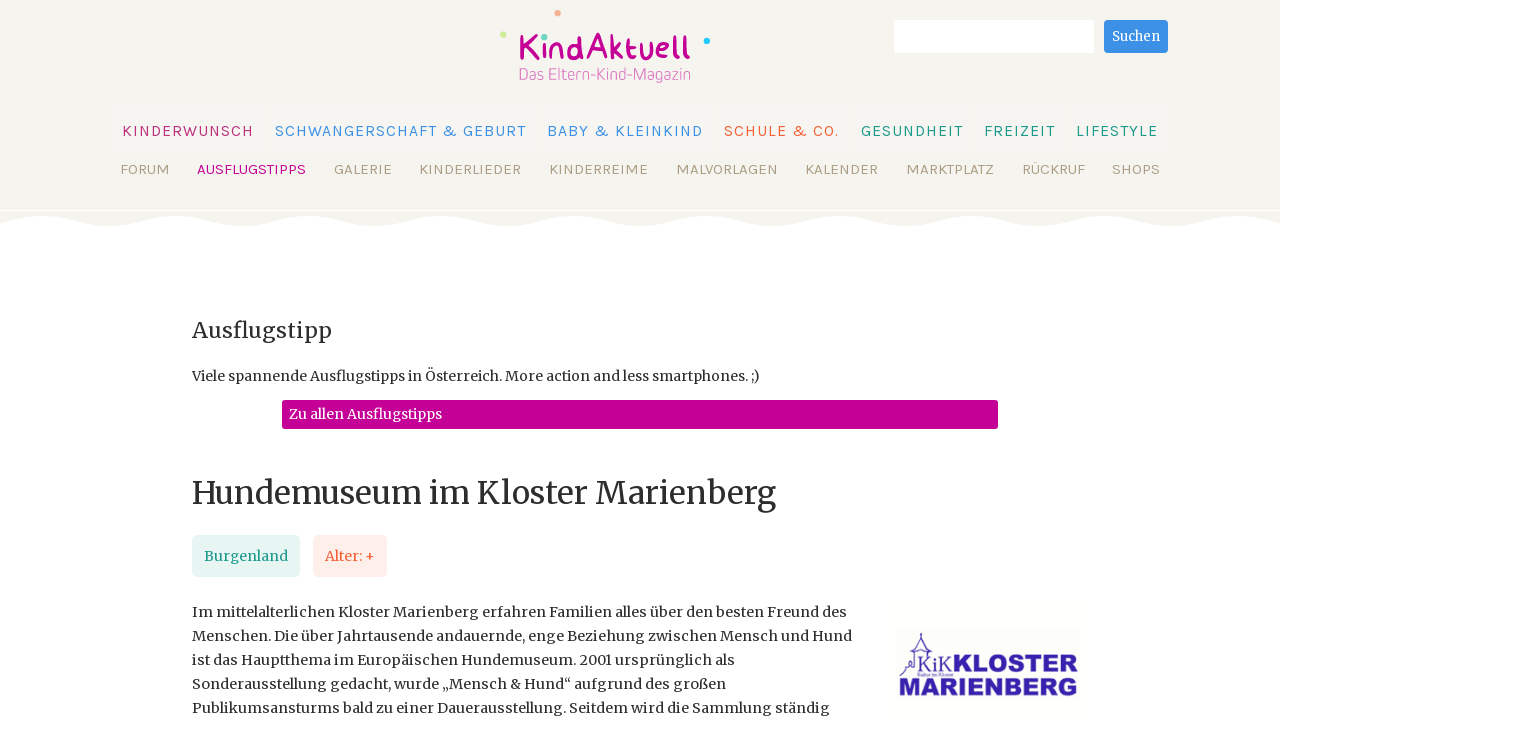

--- FILE ---
content_type: text/html; charset=UTF-8
request_url: https://www.kindaktuell.at/ausflugstipp/hundemuseum-im-kloster-marienberg.html
body_size: 3946
content:
<!DOCTYPE html>
<html lang="de">
<head>

      <meta charset="UTF-8">
    <title>Hundemuseum im Kloster Marienberg - KindAktuell.at</title>
    <base href="https://www.kindaktuell.at/">

          <meta name="robots" content="index,follow">
      <meta name="description" content="Im mittelalterlichen Kloster Marienberg erfahren Familien alles über den besten Freund des Menschen. Die über Jahrtausende andauernde, enge Beziehung zwischen …">
      <meta name="generator" content="Contao Open Source CMS">
          
          <link rel="canonical" href="https://www.kindaktuell.at/ausflugstipp/hundemuseum-im-kloster-marienberg.html">
    
    <meta name="viewport" content="width=device-width,initial-scale=1.0">
        <link rel="stylesheet" href="/assets/css/layout.min.css,responsive.min.css,reset.min.css,swipe.min.css,gl...-19e32479.css">        <script src="/assets/js/jquery.min.js-c31f118d.js"></script><link rel="stylesheet" href="https://fonts.googleapis.com/css?family=Merriweather:400,700,300%7CKarla:400,700">
  
<link rel="shortcut icon" type="image/x-icon" href="https://www.kindaktuell.at/tl_files/kiaFavicon.png" />
</head>
<body id="top">

  <script type='text/javascript'>
	  var googletag = googletag || {};
	  googletag.cmd = googletag.cmd || [];
	  (function() {
	  var gads = document.createElement('script');
	  gads.async = true;
	  gads.type = 'text/javascript';
	  var useSSL = 'https:' == document.location.protocol;
	  gads.src = (useSSL ? 'https:' : 'http:') + 
	  '//www.googletagservices.com/tag/js/gpt.js';
	  var node = document.getElementsByTagName('script')[0];
	  node.parentNode.insertBefore(gads, node);
	  })();
   </script>


      
    <div id="wrapper">

                        <header id="header">
            <div class="inside">
              
<a href="https://www.kindaktuell.at/" class="headerLogo"></a>
<!-- indexer::stop -->
<nav class="mod_customnav block" id="nav1">

  
  <a href="/ausflugstipp/hundemuseum-im-kloster-marienberg.html#skipNavigation22" class="invisible">Navigation überspringen</a>

  
<ul class="level_1">
            <li class="kinderwunsch"><a href="/kinderwunsch.html" title="Kinderwunsch" class="kinderwunsch">Kinderwunsch</a></li>
                <li class="schwangerschaft"><a href="/schwangerschaft-geburt.html" title="Schwangerschaft &amp; Geburt" class="schwangerschaft">Schwangerschaft & Geburt</a></li>
                <li class="baby"><a href="/baby-kleinkind.html" title="Baby &amp; Kleinkind" class="baby">Baby & Kleinkind</a></li>
                <li class="schule"><a href="/schule-co.html" title="Schule &amp; Co." class="schule">Schule & Co.</a></li>
                <li class="gesundheit"><a href="/gesundheit.html" title="Gesundheit" class="gesundheit">Gesundheit</a></li>
                <li class="freizeit"><a href="/freizeit.html" title="Freizeit" class="freizeit">Freizeit</a></li>
                <li class="lifestyle"><a href="/lifestyle.html" title="Lifestyle" class="lifestyle">Lifestyle</a></li>
      </ul>

  <span id="skipNavigation22" class="invisible"></span>

</nav>
<!-- indexer::continue -->

<!-- indexer::stop -->
<nav class="mod_customnav block" id="nav2">

  
  <a href="/ausflugstipp/hundemuseum-im-kloster-marienberg.html#skipNavigation46" class="invisible">Navigation überspringen</a>

  
<ul class="level_1">
            <li><a href="https://forum.kindaktuell.at/discussions" title="Forum">Forum</a></li>
                <li class="ausflugstipps trail"><a href="/ausflugstipps.html" title="Ausflugstipps" class="ausflugstipps trail">Ausflugstipps</a></li>
                <li><a href="/galerie.html" title="Galerie">Galerie</a></li>
                <li><a href="/kinderlieder.html" title="Kinderlieder">Kinderlieder</a></li>
                <li><a href="/kinderreime.html" title="Kinderreime">Kinderreime</a></li>
                <li><a href="/malvorlagen.html" title="Malvorlagen">Malvorlagen</a></li>
                <li><a href="/kalender.html" title="Kalender">Kalender</a></li>
                <li><a href="/marktplatz.html" title="Marktplatz">Marktplatz</a></li>
                <li><a href="/rueckruf.html" title="Rückruf">Rückruf</a></li>
                <li><a href="/shops.html" title="Shops">Shops</a></li>
      </ul>

  <span id="skipNavigation46" class="invisible"></span>

</nav>
<!-- indexer::continue -->

<!-- indexer::stop -->
<div class="mod_search box block">

        
  
  <form action="/suchergebnisse.html" method="get">
    <div class="formbody">
      <div class="widget widget-text">
        <label for="ctrl_keywords_19" class="invisible">Suchbegriffe</label>
        <input type="search" name="keywords" id="ctrl_keywords_19" class="text" value="" spellcheck="false">
      </div>
      <div class="widget widget-submit">
        <button type="submit" id="ctrl_submit_19" class="submit">Suchen</button>
      </div>
          </div>
  </form>

  
  

</div>
<!-- indexer::continue -->
            </div>
          </header>
              
      
              <div id="container">

                      <main id="main">
              <svg viewBox="0 0 5400 120" class="wave wave--white wave--bottom">
               <path d="M 0 0 Q 0 0, 0 30 Q 100 0, 200 30 Q 300 60, 400 30 Q 500 0, 600 30 Q 700 60, 800 30 Q 900 0, 1000 30 Q 1100 60, 1200 30 Q 1300 0, 1400 30 Q 1500 60, 1600 30 Q 1700 0, 1800 30 Q 1900 60, 2000 30 Q 2100 0, 2200 30 Q 2300 60, 2400 30 Q 2500 0, 2600 30 Q 2700 60, 2800 30 Q 2900 0, 3000 30 Q 3100 60, 3200 30 Q 3300 0, 3400 30 Q 3500 60, 3600 30 Q 3700 0, 3800 30 Q 3900 60, 4000 30 Q 4100 0, 4200 30 Q 4300 60, 4400 30 Q 4500 0, 4600 30 Q 4700 60, 4800 30 Q 4900 0, 5000 30 Q 5100 60, 5200 30 Q 5300 0, 5400 30 Q 5500 60, 5400 0"></path>
               </svg>   
              <div class="inside">
                

  <div class="mod_article block" id="article-70">
    
          


        <div class="staticteaser content-text">                                    
    <h2>Ausflugstipp</h2>

            
                            
    
                        <div class="rte">
            <p>Viele spannende Ausflugstipps in Österreich. More action and less smartphones. ;)</p>
<p><a class="button" href="ausflugstipps.html">Zu allen Ausflugstipps</a></p>
        </div>
    
            </div>




<div class="mod_metamodel_list block">

        
  
<div class="ausflugstipps ansicht">

         <h1>Hundemuseum im Kloster Marienberg</h1>
         <div class="infodots">
         <span class="bundesland">Burgenland</span>
         <span class="kindesalter">Alter: +</span>
         
                </div>
               
      <div class="bild">
              <ul class="file">
                    <li class=" first last even">
                                    <figure class="image_container">
                
                                                                        <a class="cboxElement" data-lightbox="lb_mm_ausflugstipps.4.177" title="" href="/files/_design/veranstaltungstipps/bld/bld-hundemuseumMarienberg.png">
                                            
                                            

<img src="/assets/images/z/bld-hundemuseumMarienberg-gfjzvjgk4ya0ajc.png" width="230" height="160" alt="" title="bld-hundemuseumMarienberg.png">

                    
                                            </a>
                    
                                                            <figcaption class="caption">Logo Kloster Marienberg</figcaption>
                                        </figure>
                            </li>
            </ul>
              <ul class="file">
            </ul>
              <ul class="file">
            </ul>
      </div>
      <div class="content">    
         <p class="informationstext">Im mittelalterlichen Kloster Marienberg erfahren Familien alles über den besten Freund des Menschen.
Die über Jahrtausende andauernde, enge Beziehung zwischen Mensch und Hund ist das Hauptthema im Europäischen Hundemuseum.
2001 ursprünglich als Sonderausstellung gedacht, wurde „Mensch & Hund“ aufgrund des großen Publikumsansturms bald zu einer Dauerausstellung. Seitdem wird die Sammlung ständig erweitert.
Die Ausstellung widmet sich zunächst der Herkunft des Hundes. Skelette und Anatomietafeln veranschaulichen und erklären die Verwandtschaft zum Wolf.
An dieser Stelle werden auch unterschiedliche Mythen präsentiert, wie sich Völker den Stellenwert des Hundes innerhalb der Schöpfungsgeschichte vorstellten.
Zudem hatte der Hund im Laufe der Geschichte viele unterschiedliche Aufgaben, welche anhand von Bildern, Medaillen, Plaketten, Alltagsgegenständen und Hundemarken gezeigt werden.
Die umfangreiche Sammlung beinhaltet neben Gemälden und Skizzen auch zahlreiche alte Fotografien, Literatur und sogar Musik zum Thema Hund.
Selbstverständlich ist auch Hunden der Zutritt ins Museum erlaubt!</p>
         <div class="adressbox">
             <h3>Kontakt:</h3>
             <span class="ort">7444 Klostermarienberg</span>,
             <span class="strasse">Hauptstraße 7 </span><br />
             <span class="telefon">Telefon: +43 (0) 2611 / 3248</span><br />
            
                        
             <span class="www"><span class="text url"><a target="_blank" href="">www.kulturimkloster.at</a></span>
</span>                       
         </div>

         <div class="oeffnungszeiten">
             <h3>Öffnungszeiten</h3>
             <p>
             Mai bis Oktober: Sonntag und Feiertag 14:00 - 17:00 Uhr             </p>
         </div>
        
        
         
      </div>

      <div class="karte">
                  
          <iframe width="710" height="370" src="http://maps.google.de/maps?hl=de&q=Hauptstraße 7 ,7444 Klostermarienberg&ie=UTF8&t=&z=14&iwloc=B&output=embed" ></iframe>
      </div>
      
      <div class="eintragPro">Sie sind InhaberIn oder MitarbeiterIn dieses Veranstaltungsortes und würden Ihren Eintrag gerne mit weiteren Bildern, einem Youtube-Video und mehr Informationen austatten? <a href="/kontakt.html">Kontaktieren Sie uns?</a></div>
 
  
</div> 
 

</div>



        <div class="content-hyperlink">            
                                <a href="/ausflugstipps.html" title="Zur Liste aller Ausflugstipps">Zur Liste aller Ausflugstipps</a>            </div>



    
      </div>

              </div>
                          </main>
          
                                
                                
        </div>
      
      
                        <footer id="footer">
            <svg viewBox="0 0 5400 120" class="wave wave--dark">
            <path d="M 0 0 Q 0 0, 0 30 Q 100 0, 200 30 Q 300 60, 400 30 Q 500 0, 600 30 Q 700 60, 800 30 Q 900 0, 1000 30 Q 1100 60, 1200 30 Q 1300 0, 1400 30 Q 1500 60, 1600 30 Q 1700 0, 1800 30 Q 1900 60, 2000 30 Q 2100 0, 2200 30 Q 2300 60, 2400 30 Q 2500 0, 2600 30 Q 2700 60, 2800 30 Q 2900 0, 3000 30 Q 3100 60, 3200 30 Q 3300 0, 3400 30 Q 3500 60, 3600 30 Q 3700 0, 3800 30 Q 3900 60, 4000 30 Q 4100 0, 4200 30 Q 4300 60, 4400 30 Q 4500 0, 4600 30 Q 4700 60, 4800 30 Q 4900 0, 5000 30 Q 5100 60, 5200 30 Q 5300 0, 5400 30 Q 5500 60, 5400 0"></path>
            </svg>   	    
            <div class="inside">
              
<nav class="mod_customnav block" itemscope="" itemtype="https://schema.org/SiteNavigationElement">
<h5>News</h5>
<a href="/kinderwunsch.html" title="Kinderwunsch" class="kinderwunsch">Kinderwunsch</a>
<a href="/schwangerschaft-geburt.html" title="Schwangerschaft &amp; Geburt" class="schwangerschaft">Schwangerschaft & Geburt</a>
<a href="/baby-kleinkind.html" title="Baby &amp; Kleinkind" class="baby">Baby & Kleinkind</a>
<a href="/schule-co.html" title="Schule &amp; Co." class="schule">Schule & Co.</a>
<a href="/freizeit.html" title="Freizeit" class="freizeit">Freizeit</a>
<a href="/gesundheit.html" title="Gesundheit" class="gesundheit">Gesundheit</a>
<a href="/lifestyle.html" title="Lifestyle" class="lifestyle">Lifestyle</a>
</nav>

<nav class="mod_customnav block" itemscope="" itemtype="https://schema.org/SiteNavigationElement">
<h5>Service</h5>
<a href="https://forum.kindaktuell.at/discussions">Elternforum</a>
<a href="/kalender.html" title="Kalender">Kalender</a>
<a href="/malvorlagen.html" title="Malvorlagen">Malvorlagen</a>
<a href="/marktplatz.html" title="Marktplatz">Marktplatz</a>
<a href="/ausflugstipps.html" title="Ausflugstipps" class="ausflugstipps">Ausflugstipps</a>
<a href="/newsletter.html">Newsletter</a>
<a href="/gewinnspiel.html" title="Gewinnspiel">Gewinnspiel</a>
</nav>

<nav class="mod_customnav block" itemscope="" itemtype="https://schema.org/SiteNavigationElement">
<h5>Tipps & Infos</h5>
<a href="/ausflugstipps.html" title="Ausflugstipps" class="ausflugstipps">Ausflugstipps</a>
<a href="/eltern-kind-zentren-in-wien.html" title="Eltern-Kind-Zentren">Eltern-Kind-Zentren</a>
<a href="/rueckruf.html" title="Rückruf">Rückruf</a>
<a href="/shops.html" title="Shops">Shops</a>
<a href="/notruf.html" title="Notruf">Notruf</a>
</nav>

<nav class="mod_customnav block" itemscope="" itemtype="https://schema.org/SiteNavigationElement">
<h5>Intern</h5>
<a href="/blog.html" title="Blog">Blog</a>
<a href="/impressum.html" title="Impressum">Impressum</a>
<a href="/links.html" title="Links">Links</a>
<a href="/werben.html" title="Werben">Werben</a>
<a href="/kontakt.html" title="Kontakt">Kontakt</a>
</nav>
<div class="copyright">
  Ein Informationsportal von
  <img src="https://www.kindaktuell.at/files/_design/_logos/FokusKindMedienLogo.svg" alt="FOKUS KIND Medien Logo" width="250" height="55">
  ©2006-25 FOKUS KIND Medien, Alle Rechte vorbehalten<br><a href="/impressum.html">Impressum & Werbung</a> <!-- • a href="/datenschutzerklaerung.html">Datenschutzerklärung & Cookie Policy</a -->
</div>            </div>
          </footer>
              
    </div>

      
  
<script src="/assets/swipe/js/swipe.min.js?v=2.2.2"></script>
<script>
  (function() {
    var e = document.querySelectorAll('.content-slider, .slider-control'), c, i;
    for (i=0; i<e.length; i+=2) {
      c = e[i].getAttribute('data-config').split(',');
      new Swipe(e[i], {
        // Put custom options here
        'auto': parseInt(c[0]),
        'speed': parseInt(c[1]),
        'startSlide': parseInt(c[2]),
        'continuous': parseInt(c[3]),
        'menu': e[i+1]
      });
    }
  })();
</script>

<script>
  (function() {
    var p = document.querySelector('p.error') || document.querySelector('p.confirm');
    if (p) {
      p.scrollIntoView();
    }
  })();
</script>
  <script type="application/ld+json">
{
    "@context": "https:\/\/schema.org",
    "@graph": [
        {
            "@type": "WebPage"
        }
    ]
}
</script>
<script type="application/ld+json">
{
    "@context": "https:\/\/schema.contao.org",
    "@graph": [
        {
            "@type": "Page",
            "fePreview": false,
            "groups": [],
            "noSearch": false,
            "pageId": 64,
            "protected": false,
            "title": "Hundemuseum im Kloster Marienberg"
        }
    ]
}
</script></body>
</html>


--- FILE ---
content_type: text/css
request_url: https://www.kindaktuell.at/assets/css/layout.min.css,responsive.min.css,reset.min.css,swipe.min.css,gl...-19e32479.css
body_size: 16593
content:
body,form,figure{margin:0;padding:0}img{border:0}header,footer,nav,section,aside,article,figure,figcaption{display:block}body{font-size:100.01%}select,input,textarea{font-size:99%}#container,.inside{position:relative}#main,#left,#right{float:left;position:relative}#main{width:100%}#left{margin-left:-100%}#right{margin-right:-100%}#footer{clear:both}#main .inside{min-height:1px}.ce_gallery>ul,.content-gallery>ul{margin:0;padding:0;overflow:hidden;list-style:none}.ce_gallery>ul li,.content-gallery>ul li{float:left}.ce_gallery>ul li.col_first,.content-gallery>ul li.col_first{clear:left}.float_left,.media--left>figure{float:left}.float_right,.media--right>figure{float:right}.block{overflow:hidden}.media{display:flow-root}.clear,#clear{height:.1px;font-size:.1px;line-height:.1px;clear:both}.invisible{border:0;clip:rect(0 0 0 0);height:1px;margin:-1px;overflow:hidden;padding:0;position:absolute;width:1px}.custom{display:block}#container:after,.custom:after{content:"";display:table;clear:both}
@media (max-width:767px){#wrapper{margin:0;width:auto}#container{padding-left:0;padding-right:0}#main,#left,#right{float:none;width:auto}#left{right:0;margin-left:0}#right{margin-right:0}}img{max-width:100%;height:auto}.audio_container audio{max-width:100%}.video_container video{max-width:100%;height:auto}.aspect,.responsive{position:relative;height:0}.aspect iframe,.responsive iframe{position:absolute;top:0;left:0;width:100%;height:100%}.aspect--16\:9,.responsive.ratio-169{padding-bottom:56.25%}.aspect--16\:10,.responsive.ratio-1610{padding-bottom:62.5%}.aspect--21\:9,.responsive.ratio-219{padding-bottom:42.8571%}.aspect--4\:3,.responsive.ratio-43{padding-bottom:75%}.aspect--3\:2,.responsive.ratio-32{padding-bottom:66.6666%}
header,footer,nav,section,aside,main,article,figure,figcaption{display:block}body,div,h1,h2,h3,h4,h5,h6,p,blockquote,pre,code,ol,ul,li,dl,dt,dd,figure,table,th,td,form,fieldset,legend,input,textarea{margin:0;padding:0}table{border-spacing:0;border-collapse:collapse}caption,th,td{text-align:left;text-align:start;vertical-align:top}abbr,acronym{font-variant:normal;border-bottom:1px dotted #666;cursor:help}blockquote,q{quotes:none}fieldset,img,iframe{border:0}ul{list-style-type:none}sup{vertical-align:text-top}sub{vertical-align:text-bottom}del{text-decoration:line-through}ins{text-decoration:none}body{font:12px/1 "Lucida Grande","Lucida Sans Unicode",Verdana,sans-serif;color:#000}input,button,textarea,select{font-family:inherit;font-size:99%;font-weight:inherit}pre,code{font-family:Monaco,monospace}h1,h2,h3,h4,h5,h6{font-size:100%;font-weight:400}h1{font-size:1.8333em}h2{font-size:1.6667em}h3{font-size:1.5em}h4{font-size:1.3333em}table{font-size:inherit}caption,th{font-weight:700}a{color:#00f}h1,h2,h3,h4,h5,h6{margin-top:1em}h1,h2,h3,h4,h5,h6,p,pre,blockquote,table,ol,ul,form{margin-bottom:12px}
.content-slider{overflow:hidden;visibility:hidden;position:relative}.slider-wrapper{overflow:hidden;position:relative}.slider-wrapper>*{float:left;width:100%;position:relative}.slider-control{height:30px;position:relative}.slider-control a,.slider-control .slider-menu{position:absolute;top:9px;display:inline-block}.slider-control .slider-prev{left:0}.slider-control .slider-next{right:0}.slider-control .slider-menu{top:0;width:50%;left:50%;margin-left:-25%;font-size:27px;text-align:center}.slider-control .slider-menu b{color:#bbb;cursor:pointer}.slider-control .slider-menu b.active{color:#666}
/*!
 *
 *  Project:  GLYPHICONS HALFLINGS
 *  Author:   Jan Kovarik - www.glyphicons.com
 *  Twitter:  @glyphicons
 *
 */
@font-face {
  font-family: 'Glyphicons Regular';
  src: url('../../files/_design/_glyphicons/fonts/glyphicons-regular.eot');
  src: url('../../files/_design/_glyphicons/fonts/glyphicons-regular.eot?#iefix') format('embedded-opentype'), url('../../files/_design/_glyphicons/fonts/glyphicons-regular.woff') format('woff'), url('../../files/_design/_glyphicons/fonts/glyphicons-regular.ttf') format('truetype'), url('../../files/_design/_glyphicons/fonts/glyphicons-regular.svg#glyphiconsregular') format('svg');
  font-weight: normal;
  font-style: normal;
}
.glyphicons {
  display: inline-block;
  position: relative;
  padding-left: 48px;
  color: #1d1d1b;
  text-decoration: none;
  *display: inline;
  *zoom: 1;
  vertical-align: middle;
}
.glyphicons:before {
  position: absolute;
  left: 0;
  top: 0;
  display: inline-block;
  margin: 0 5px 0 0;
  font: 24px/1em 'Glyphicons Regular';
  font-style: normal;
  font-weight: normal;
  color: #1d1d1b;
  *display: inline;
  *zoom: 1;
  vertical-align: middle;
  text-transform: none;
  -webkit-font-smoothing: antialiased;
}
.glyphicons.white:before {
  color: #fff;
}
.glyphicons.glass:before {
  content: "\E001";
}
.glyphicons.leaf:before {
  content: "\E002";
}
.glyphicons.dog:before {
  content: "\1F415";
}
.glyphicons.user:before {
  content: "\E004";
}
.glyphicons.girl:before {
  content: "\1F467";
}
.glyphicons.car:before {
  content: "\E006";
}
.glyphicons.user_add:before {
  content: "\E007";
}
.glyphicons.user_remove:before {
  content: "\E008";
}
.glyphicons.film:before {
  content: "\E009";
}
.glyphicons.magic:before {
  content: "\E010";
}
.glyphicons.envelope:before {
  content: "\2709";
}
.glyphicons.camera:before {
  content: "\1F4F7";
}
.glyphicons.heart:before {
  content: "\E013";
}
.glyphicons.beach_umbrella:before {
  content: "\E014";
}
.glyphicons.train:before {
  content: "\1F686";
}
.glyphicons.print:before {
  content: "\E016";
}
.glyphicons.bin:before {
  content: "\E017";
}
.glyphicons.music:before {
  content: "\E018";
}
.glyphicons.note:before {
  content: "\E019";
}
.glyphicons.heart_empty:before {
  content: "\E020";
}
.glyphicons.home:before {
  content: "\E021";
}
.glyphicons.snowflake:before {
  content: "\2744";
}
.glyphicons.fire:before {
  content: "\1F525";
}
.glyphicons.magnet:before {
  content: "\E024";
}
.glyphicons.parents:before {
  content: "\E025";
}
.glyphicons.binoculars:before {
  content: "\E026";
}
.glyphicons.road:before {
  content: "\E027";
}
.glyphicons.search:before {
  content: "\E028";
}
.glyphicons.cars:before {
  content: "\E029";
}
.glyphicons.notes_2:before {
  content: "\E030";
}
.glyphicons.pencil:before {
  content: "\270F";
}
.glyphicons.bus:before {
  content: "\1F68C";
}
.glyphicons.wifi_alt:before {
  content: "\E033";
}
.glyphicons.luggage:before {
  content: "\E034";
}
.glyphicons.old_man:before {
  content: "\E035";
}
.glyphicons.woman:before {
  content: "\1F469";
}
.glyphicons.file:before {
  content: "\E037";
}
.glyphicons.coins:before {
  content: "\E038";
}
.glyphicons.airplane:before {
  content: "\2708";
}
.glyphicons.notes:before {
  content: "\E040";
}
.glyphicons.stats:before {
  content: "\E041";
}
.glyphicons.charts:before {
  content: "\E042";
}
.glyphicons.pie_chart:before {
  content: "\E043";
}
.glyphicons.group:before {
  content: "\E044";
}
.glyphicons.keys:before {
  content: "\E045";
}
.glyphicons.calendar:before {
  content: "\1F4C5";
}
.glyphicons.router:before {
  content: "\E047";
}
.glyphicons.camera_small:before {
  content: "\E048";
}
.glyphicons.dislikes:before {
  content: "\E049";
}
.glyphicons.star:before {
  content: "\E050";
}
.glyphicons.link:before {
  content: "\E051";
}
.glyphicons.eye_open:before {
  content: "\E052";
}
.glyphicons.eye_close:before {
  content: "\E053";
}
.glyphicons.alarm:before {
  content: "\E054";
}
.glyphicons.clock:before {
  content: "\E055";
}
.glyphicons.stopwatch:before {
  content: "\E056";
}
.glyphicons.projector:before {
  content: "\E057";
}
.glyphicons.history:before {
  content: "\E058";
}
.glyphicons.truck:before {
  content: "\E059";
}
.glyphicons.cargo:before {
  content: "\E060";
}
.glyphicons.compass:before {
  content: "\E061";
}
.glyphicons.keynote:before {
  content: "\E062";
}
.glyphicons.paperclip:before {
  content: "\1F4CE";
}
.glyphicons.power:before {
  content: "\E064";
}
.glyphicons.lightbulb:before {
  content: "\E065";
}
.glyphicons.tag:before {
  content: "\E066";
}
.glyphicons.tags:before {
  content: "\E067";
}
.glyphicons.cleaning:before {
  content: "\E068";
}
.glyphicons.ruller:before {
  content: "\E069";
}
.glyphicons.gift:before {
  content: "\E070";
}
.glyphicons.umbrella:before {
  content: "\2602";
}
.glyphicons.book:before {
  content: "\E072";
}
.glyphicons.bookmark:before {
  content: "\1F516";
}
.glyphicons.wifi:before {
  content: "\E074";
}
.glyphicons.cup:before {
  content: "\E075";
}
.glyphicons.stroller:before {
  content: "\E076";
}
.glyphicons.headphones:before {
  content: "\E077";
}
.glyphicons.headset:before {
  content: "\E078";
}
.glyphicons.warning_sign:before {
  content: "\E079";
}
.glyphicons.signal:before {
  content: "\E080";
}
.glyphicons.retweet:before {
  content: "\E081";
}
.glyphicons.refresh:before {
  content: "\E082";
}
.glyphicons.roundabout:before {
  content: "\E083";
}
.glyphicons.random:before {
  content: "\E084";
}
.glyphicons.heat:before {
  content: "\E085";
}
.glyphicons.repeat:before {
  content: "\E086";
}
.glyphicons.display:before {
  content: "\E087";
}
.glyphicons.log_book:before {
  content: "\E088";
}
.glyphicons.address_book:before {
  content: "\E089";
}
.glyphicons.building:before {
  content: "\E090";
}
.glyphicons.eyedropper:before {
  content: "\E091";
}
.glyphicons.adjust:before {
  content: "\E092";
}
.glyphicons.tint:before {
  content: "\E093";
}
.glyphicons.crop:before {
  content: "\E094";
}
.glyphicons.vector_path_square:before {
  content: "\E095";
}
.glyphicons.vector_path_circle:before {
  content: "\E096";
}
.glyphicons.vector_path_polygon:before {
  content: "\E097";
}
.glyphicons.vector_path_line:before {
  content: "\E098";
}
.glyphicons.vector_path_curve:before {
  content: "\E099";
}
.glyphicons.vector_path_all:before {
  content: "\E100";
}
.glyphicons.font:before {
  content: "\E101";
}
.glyphicons.italic:before {
  content: "\E102";
}
.glyphicons.bold:before {
  content: "\E103";
}
.glyphicons.text_underline:before {
  content: "\E104";
}
.glyphicons.text_strike:before {
  content: "\E105";
}
.glyphicons.text_height:before {
  content: "\E106";
}
.glyphicons.text_width:before {
  content: "\E107";
}
.glyphicons.text_resize:before {
  content: "\E108";
}
.glyphicons.left_indent:before {
  content: "\E109";
}
.glyphicons.right_indent:before {
  content: "\E110";
}
.glyphicons.align_left:before {
  content: "\E111";
}
.glyphicons.align_center:before {
  content: "\E112";
}
.glyphicons.align_right:before {
  content: "\E113";
}
.glyphicons.justify:before {
  content: "\E114";
}
.glyphicons.list:before {
  content: "\E115";
}
.glyphicons.text_smaller:before {
  content: "\E116";
}
.glyphicons.text_bigger:before {
  content: "\E117";
}
.glyphicons.embed:before {
  content: "\E118";
}
.glyphicons.embed_close:before {
  content: "\E119";
}
.glyphicons.table:before {
  content: "\E120";
}
.glyphicons.message_full:before {
  content: "\E121";
}
.glyphicons.message_empty:before {
  content: "\E122";
}
.glyphicons.message_in:before {
  content: "\E123";
}
.glyphicons.message_out:before {
  content: "\E124";
}
.glyphicons.message_plus:before {
  content: "\E125";
}
.glyphicons.message_minus:before {
  content: "\E126";
}
.glyphicons.message_ban:before {
  content: "\E127";
}
.glyphicons.message_flag:before {
  content: "\E128";
}
.glyphicons.message_lock:before {
  content: "\E129";
}
.glyphicons.message_new:before {
  content: "\E130";
}
.glyphicons.inbox:before {
  content: "\E131";
}
.glyphicons.inbox_plus:before {
  content: "\E132";
}
.glyphicons.inbox_minus:before {
  content: "\E133";
}
.glyphicons.inbox_lock:before {
  content: "\E134";
}
.glyphicons.inbox_in:before {
  content: "\E135";
}
.glyphicons.inbox_out:before {
  content: "\E136";
}
.glyphicons.cogwheel:before {
  content: "\E137";
}
.glyphicons.cogwheels:before {
  content: "\E138";
}
.glyphicons.picture:before {
  content: "\E139";
}
.glyphicons.adjust_alt:before {
  content: "\E140";
}
.glyphicons.database_lock:before {
  content: "\E141";
}
.glyphicons.database_plus:before {
  content: "\E142";
}
.glyphicons.database_minus:before {
  content: "\E143";
}
.glyphicons.database_ban:before {
  content: "\E144";
}
.glyphicons.folder_open:before {
  content: "\E145";
}
.glyphicons.folder_plus:before {
  content: "\E146";
}
.glyphicons.folder_minus:before {
  content: "\E147";
}
.glyphicons.folder_lock:before {
  content: "\E148";
}
.glyphicons.folder_flag:before {
  content: "\E149";
}
.glyphicons.folder_new:before {
  content: "\E150";
}
.glyphicons.edit:before {
  content: "\E151";
}
.glyphicons.new_window:before {
  content: "\E152";
}
.glyphicons.check:before {
  content: "\E153";
}
.glyphicons.unchecked:before {
  content: "\E154";
}
.glyphicons.more_windows:before {
  content: "\E155";
}
.glyphicons.show_big_thumbnails:before {
  content: "\E156";
}
.glyphicons.show_thumbnails:before {
  content: "\E157";
}
.glyphicons.show_thumbnails_with_lines:before {
  content: "\E158";
}
.glyphicons.show_lines:before {
  content: "\E159";
}
.glyphicons.playlist:before {
  content: "\E160";
}
.glyphicons.imac:before {
  content: "\E161";
}
.glyphicons.macbook:before {
  content: "\E162";
}
.glyphicons.ipad:before {
  content: "\E163";
}
.glyphicons.iphone:before {
  content: "\E164";
}
.glyphicons.iphone_transfer:before {
  content: "\E165";
}
.glyphicons.iphone_exchange:before {
  content: "\E166";
}
.glyphicons.ipod:before {
  content: "\E167";
}
.glyphicons.ipod_shuffle:before {
  content: "\E168";
}
.glyphicons.ear_plugs:before {
  content: "\E169";
}
.glyphicons.record:before {
  content: "\E170";
}
.glyphicons.step_backward:before {
  content: "\E171";
}
.glyphicons.fast_backward:before {
  content: "\E172";
}
.glyphicons.rewind:before {
  content: "\E173";
}
.glyphicons.play:before {
  content: "\E174";
}
.glyphicons.pause:before {
  content: "\E175";
}
.glyphicons.stop:before {
  content: "\E176";
}
.glyphicons.forward:before {
  content: "\E177";
}
.glyphicons.fast_forward:before {
  content: "\E178";
}
.glyphicons.step_forward:before {
  content: "\E179";
}
.glyphicons.eject:before {
  content: "\E180";
}
.glyphicons.facetime_video:before {
  content: "\E181";
}
.glyphicons.download_alt:before {
  content: "\E182";
}
.glyphicons.mute:before {
  content: "\E183";
}
.glyphicons.volume_down:before {
  content: "\E184";
}
.glyphicons.volume_up:before {
  content: "\E185";
}
.glyphicons.screenshot:before {
  content: "\E186";
}
.glyphicons.move:before {
  content: "\E187";
}
.glyphicons.more:before {
  content: "\E188";
}
.glyphicons.brightness_reduce:before {
  content: "\E189";
}
.glyphicons.brightness_increase:before {
  content: "\E190";
}
.glyphicons.circle_plus:before {
  content: "\E191";
}
.glyphicons.circle_minus:before {
  content: "\E192";
}
.glyphicons.circle_remove:before {
  content: "\E193";
}
.glyphicons.circle_ok:before {
  content: "\E194";
}
.glyphicons.circle_question_mark:before {
  content: "\E195";
}
.glyphicons.circle_info:before {
  content: "\E196";
}
.glyphicons.circle_exclamation_mark:before {
  content: "\E197";
}
.glyphicons.remove:before {
  content: "\E198";
}
.glyphicons.ok:before {
  content: "\E199";
}
.glyphicons.ban:before {
  content: "\E200";
}
.glyphicons.download:before {
  content: "\E201";
}
.glyphicons.upload:before {
  content: "\E202";
}
.glyphicons.shopping_cart:before {
  content: "\E203";
}
.glyphicons.lock:before {
  content: "\1F512";
}
.glyphicons.unlock:before {
  content: "\E205";
}
.glyphicons.electricity:before {
  content: "\E206";
}
.glyphicons.ok_2:before {
  content: "\E207";
}
.glyphicons.remove_2:before {
  content: "\E208";
}
.glyphicons.cart_out:before {
  content: "\E209";
}
.glyphicons.cart_in:before {
  content: "\E210";
}
.glyphicons.left_arrow:before {
  content: "\E211";
}
.glyphicons.right_arrow:before {
  content: "\E212";
}
.glyphicons.down_arrow:before {
  content: "\E213";
}
.glyphicons.up_arrow:before {
  content: "\E214";
}
.glyphicons.resize_small:before {
  content: "\E215";
}
.glyphicons.resize_full:before {
  content: "\E216";
}
.glyphicons.circle_arrow_left:before {
  content: "\E217";
}
.glyphicons.circle_arrow_right:before {
  content: "\E218";
}
.glyphicons.circle_arrow_top:before {
  content: "\E219";
}
.glyphicons.circle_arrow_down:before {
  content: "\E220";
}
.glyphicons.play_button:before {
  content: "\E221";
}
.glyphicons.unshare:before {
  content: "\E222";
}
.glyphicons.share:before {
  content: "\E223";
}
.glyphicons.chevron-right:before {
  content: "\E224";
}
.glyphicons.chevron-left:before {
  content: "\E225";
}
.glyphicons.bluetooth:before {
  content: "\E226";
}
.glyphicons.euro:before {
  content: "\20AC";
}
.glyphicons.usd:before {
  content: "\E228";
}
.glyphicons.gbp:before {
  content: "\E229";
}
.glyphicons.retweet_2:before {
  content: "\E230";
}
.glyphicons.moon:before {
  content: "\E231";
}
.glyphicons.sun:before {
  content: "\2609";
}
.glyphicons.cloud:before {
  content: "\2601";
}
.glyphicons.direction:before {
  content: "\E234";
}
.glyphicons.brush:before {
  content: "\E235";
}
.glyphicons.pen:before {
  content: "\E236";
}
.glyphicons.zoom_in:before {
  content: "\E237";
}
.glyphicons.zoom_out:before {
  content: "\E238";
}
.glyphicons.pin:before {
  content: "\E239";
}
.glyphicons.albums:before {
  content: "\E240";
}
.glyphicons.rotation_lock:before {
  content: "\E241";
}
.glyphicons.flash:before {
  content: "\E242";
}
.glyphicons.google_maps:before {
  content: "\E243";
}
.glyphicons.anchor:before {
  content: "\2693";
}
.glyphicons.conversation:before {
  content: "\E245";
}
.glyphicons.chat:before {
  content: "\E246";
}
.glyphicons.male:before {
  content: "\E247";
}
.glyphicons.female:before {
  content: "\E248";
}
.glyphicons.asterisk:before {
  content: "\002A";
}
.glyphicons.divide:before {
  content: "\00F7";
}
.glyphicons.snorkel_diving:before {
  content: "\E251";
}
.glyphicons.scuba_diving:before {
  content: "\E252";
}
.glyphicons.oxygen_bottle:before {
  content: "\E253";
}
.glyphicons.fins:before {
  content: "\E254";
}
.glyphicons.fishes:before {
  content: "\E255";
}
.glyphicons.boat:before {
  content: "\E256";
}
.glyphicons.delete:before {
  content: "\E257";
}
.glyphicons.sheriffs_star:before {
  content: "\E258";
}
.glyphicons.qrcode:before {
  content: "\E259";
}
.glyphicons.barcode:before {
  content: "\E260";
}
.glyphicons.pool:before {
  content: "\E261";
}
.glyphicons.buoy:before {
  content: "\E262";
}
.glyphicons.spade:before {
  content: "\E263";
}
.glyphicons.bank:before {
  content: "\1F3E6";
}
.glyphicons.vcard:before {
  content: "\E265";
}
.glyphicons.electrical_plug:before {
  content: "\E266";
}
.glyphicons.flag:before {
  content: "\E267";
}
.glyphicons.credit_card:before {
  content: "\E268";
}
.glyphicons.keyboard-wireless:before {
  content: "\E269";
}
.glyphicons.keyboard-wired:before {
  content: "\E270";
}
.glyphicons.shield:before {
  content: "\E271";
}
.glyphicons.ring:before {
  content: "\02DA";
}
.glyphicons.cake:before {
  content: "\E273";
}
.glyphicons.drink:before {
  content: "\E274";
}
.glyphicons.beer:before {
  content: "\E275";
}
.glyphicons.fast_food:before {
  content: "\E276";
}
.glyphicons.cutlery:before {
  content: "\E277";
}
.glyphicons.pizza:before {
  content: "\E278";
}
.glyphicons.birthday_cake:before {
  content: "\E279";
}
.glyphicons.tablet:before {
  content: "\E280";
}
.glyphicons.settings:before {
  content: "\E281";
}
.glyphicons.bullets:before {
  content: "\E282";
}
.glyphicons.cardio:before {
  content: "\E283";
}
.glyphicons.t-shirt:before {
  content: "\E284";
}
.glyphicons.pants:before {
  content: "\E285";
}
.glyphicons.sweater:before {
  content: "\E286";
}
.glyphicons.fabric:before {
  content: "\E287";
}
.glyphicons.leather:before {
  content: "\E288";
}
.glyphicons.scissors:before {
  content: "\E289";
}
.glyphicons.bomb:before {
  content: "\1F4A3";
}
.glyphicons.skull:before {
  content: "\1F480";
}
.glyphicons.celebration:before {
  content: "\E292";
}
.glyphicons.tea_kettle:before {
  content: "\E293";
}
.glyphicons.french_press:before {
  content: "\E294";
}
.glyphicons.coffe_cup:before {
  content: "\E295";
}
.glyphicons.pot:before {
  content: "\E296";
}
.glyphicons.grater:before {
  content: "\E297";
}
.glyphicons.kettle:before {
  content: "\E298";
}
.glyphicons.hospital:before {
  content: "\1F3E5";
}
.glyphicons.hospital_h:before {
  content: "\E300";
}
.glyphicons.microphone:before {
  content: "\1F3A4";
}
.glyphicons.webcam:before {
  content: "\E302";
}
.glyphicons.temple_christianity_church:before {
  content: "\E303";
}
.glyphicons.temple_islam:before {
  content: "\E304";
}
.glyphicons.temple_hindu:before {
  content: "\E305";
}
.glyphicons.temple_buddhist:before {
  content: "\E306";
}
.glyphicons.bicycle:before {
  content: "\1F6B2";
}
.glyphicons.life_preserver:before {
  content: "\E308";
}
.glyphicons.share_alt:before {
  content: "\E309";
}
.glyphicons.comments:before {
  content: "\E310";
}
.glyphicons.flower:before {
  content: "\2698";
}
.glyphicons.baseball:before {
  content: "\26BE";
}
.glyphicons.rugby:before {
  content: "\E313";
}
.glyphicons.ax:before {
  content: "\E314";
}
.glyphicons.table_tennis:before {
  content: "\E315";
}
.glyphicons.bowling:before {
  content: "\1F3B3";
}
.glyphicons.tree_conifer:before {
  content: "\E317";
}
.glyphicons.tree_deciduous:before {
  content: "\E318";
}
.glyphicons.more_items:before {
  content: "\E319";
}
.glyphicons.sort:before {
  content: "\E320";
}
.glyphicons.filter:before {
  content: "\E321";
}
.glyphicons.gamepad:before {
  content: "\E322";
}
.glyphicons.playing_dices:before {
  content: "\E323";
}
.glyphicons.calculator:before {
  content: "\E324";
}
.glyphicons.tie:before {
  content: "\E325";
}
.glyphicons.wallet:before {
  content: "\E326";
}
.glyphicons.piano:before {
  content: "\E327";
}
.glyphicons.sampler:before {
  content: "\E328";
}
.glyphicons.podium:before {
  content: "\E329";
}
.glyphicons.soccer_ball:before {
  content: "\E330";
}
.glyphicons.blog:before {
  content: "\E331";
}
.glyphicons.dashboard:before {
  content: "\E332";
}
.glyphicons.certificate:before {
  content: "\E333";
}
.glyphicons.bell:before {
  content: "\1F514";
}
.glyphicons.candle:before {
  content: "\E335";
}
.glyphicons.pushpin:before {
  content: "\1F4CC";
}
.glyphicons.iphone_shake:before {
  content: "\E337";
}
.glyphicons.pin_flag:before {
  content: "\E338";
}
.glyphicons.turtle:before {
  content: "\1F422";
}
.glyphicons.rabbit:before {
  content: "\1F407";
}
.glyphicons.globe:before {
  content: "\E341";
}
.glyphicons.briefcase:before {
  content: "\1F4BC";
}
.glyphicons.hdd:before {
  content: "\E343";
}
.glyphicons.thumbs_up:before {
  content: "\E344";
}
.glyphicons.thumbs_down:before {
  content: "\E345";
}
.glyphicons.hand_right:before {
  content: "\E346";
}
.glyphicons.hand_left:before {
  content: "\E347";
}
.glyphicons.hand_up:before {
  content: "\E348";
}
.glyphicons.hand_down:before {
  content: "\E349";
}
.glyphicons.fullscreen:before {
  content: "\E350";
}
.glyphicons.shopping_bag:before {
  content: "\E351";
}
.glyphicons.book_open:before {
  content: "\E352";
}
.glyphicons.nameplate:before {
  content: "\E353";
}
.glyphicons.nameplate_alt:before {
  content: "\E354";
}
.glyphicons.vases:before {
  content: "\E355";
}
.glyphicons.bullhorn:before {
  content: "\E356";
}
.glyphicons.dumbbell:before {
  content: "\E357";
}
.glyphicons.suitcase:before {
  content: "\E358";
}
.glyphicons.file_import:before {
  content: "\E359";
}
.glyphicons.file_export:before {
  content: "\E360";
}
.glyphicons.bug:before {
  content: "\1F41B";
}
.glyphicons.crown:before {
  content: "\1F451";
}
.glyphicons.smoking:before {
  content: "\E363";
}
.glyphicons.cloud-upload:before {
  content: "\E364";
}
.glyphicons.cloud-download:before {
  content: "\E365";
}
.glyphicons.restart:before {
  content: "\E366";
}
.glyphicons.security_camera:before {
  content: "\E367";
}
.glyphicons.expand:before {
  content: "\E368";
}
.glyphicons.collapse:before {
  content: "\E369";
}
.glyphicons.collapse_top:before {
  content: "\E370";
}
.glyphicons.globe_af:before {
  content: "\E371";
}
.glyphicons.global:before {
  content: "\E372";
}
.glyphicons.spray:before {
  content: "\E373";
}
.glyphicons.nails:before {
  content: "\E374";
}
.glyphicons.claw_hammer:before {
  content: "\E375";
}
.glyphicons.classic_hammer:before {
  content: "\E376";
}
.glyphicons.hand_saw:before {
  content: "\E377";
}
.glyphicons.riflescope:before {
  content: "\E378";
}
.glyphicons.electrical_socket_eu:before {
  content: "\E379";
}
.glyphicons.electrical_socket_us:before {
  content: "\E380";
}
.glyphicons.message_forward:before {
  content: "\E381";
}
.glyphicons.coat_hanger:before {
  content: "\E382";
}
.glyphicons.dress:before {
  content: "\1F457";
}
.glyphicons.bathrobe:before {
  content: "\E384";
}
.glyphicons.shirt:before {
  content: "\E385";
}
.glyphicons.underwear:before {
  content: "\E386";
}
.glyphicons.log_in:before {
  content: "\E387";
}
.glyphicons.log_out:before {
  content: "\E388";
}
.glyphicons.exit:before {
  content: "\E389";
}
.glyphicons.new_window_alt:before {
  content: "\E390";
}
.glyphicons.video_sd:before {
  content: "\E391";
}
.glyphicons.video_hd:before {
  content: "\E392";
}
.glyphicons.subtitles:before {
  content: "\E393";
}
.glyphicons.sound_stereo:before {
  content: "\E394";
}
.glyphicons.sound_dolby:before {
  content: "\E395";
}
.glyphicons.sound_5_1:before {
  content: "\E396";
}
.glyphicons.sound_6_1:before {
  content: "\E397";
}
.glyphicons.sound_7_1:before {
  content: "\E398";
}
.glyphicons.copyright_mark:before {
  content: "\E399";
}
.glyphicons.registration_mark:before {
  content: "\E400";
}
.glyphicons.radar:before {
  content: "\E401";
}
.glyphicons.skateboard:before {
  content: "\E402";
}
.glyphicons.golf_course:before {
  content: "\E403";
}
.glyphicons.sorting:before {
  content: "\E404";
}
.glyphicons.sort-by-alphabet:before {
  content: "\E405";
}
.glyphicons.sort-by-alphabet-alt:before {
  content: "\E406";
}
.glyphicons.sort-by-order:before {
  content: "\E407";
}
.glyphicons.sort-by-order-alt:before {
  content: "\E408";
}
.glyphicons.sort-by-attributes:before {
  content: "\E409";
}
.glyphicons.sort-by-attributes-alt:before {
  content: "\E410";
}
.glyphicons.compressed:before {
  content: "\E411";
}
.glyphicons.package:before {
  content: "\1F4E6";
}
.glyphicons.cloud_plus:before {
  content: "\E413";
}
.glyphicons.cloud_minus:before {
  content: "\E414";
}
.glyphicons.disk_save:before {
  content: "\E415";
}
.glyphicons.disk_open:before {
  content: "\E416";
}
.glyphicons.disk_saved:before {
  content: "\E417";
}
.glyphicons.disk_remove:before {
  content: "\E418";
}
.glyphicons.disk_import:before {
  content: "\E419";
}
.glyphicons.disk_export:before {
  content: "\E420";
}
.glyphicons.tower:before {
  content: "\E421";
}
.glyphicons.send:before {
  content: "\E422";
}
.glyphicons.git_branch:before {
  content: "\E423";
}
.glyphicons.git_create:before {
  content: "\E424";
}
.glyphicons.git_private:before {
  content: "\E425";
}
.glyphicons.git_delete:before {
  content: "\E426";
}
.glyphicons.git_merge:before {
  content: "\E427";
}
.glyphicons.git_pull_request:before {
  content: "\E428";
}
.glyphicons.git_compare:before {
  content: "\E429";
}
.glyphicons.git_commit:before {
  content: "\E430";
}
.glyphicons.construction_cone:before {
  content: "\E431";
}
.glyphicons.shoe_steps:before {
  content: "\E432";
}
.glyphicons.plus:before {
  content: "\002B";
}
.glyphicons.minus:before {
  content: "\2212";
}
.glyphicons.redo:before {
  content: "\E435";
}
.glyphicons.undo:before {
  content: "\E436";
}
.glyphicons.golf:before {
  content: "\E437";
}
.glyphicons.hockey:before {
  content: "\E438";
}
.glyphicons.pipe:before {
  content: "\E439";
}
.glyphicons.wrench:before {
  content: "\1F527";
}
.glyphicons.folder_closed:before {
  content: "\E441";
}
.glyphicons.phone_alt:before {
  content: "\E442";
}
.glyphicons.earphone:before {
  content: "\E443";
}
.glyphicons.floppy_disk:before {
  content: "\E444";
}
.glyphicons.floppy_saved:before {
  content: "\E445";
}
.glyphicons.floppy_remove:before {
  content: "\E446";
}
.glyphicons.floppy_save:before {
  content: "\E447";
}
.glyphicons.floppy_open:before {
  content: "\E448";
}
.glyphicons.translate:before {
  content: "\E449";
}
.glyphicons.fax:before {
  content: "\E450";
}
.glyphicons.factory:before {
  content: "\1F3ED";
}
.glyphicons.shop_window:before {
  content: "\E452";
}
.glyphicons.shop:before {
  content: "\E453";
}
.glyphicons.kiosk:before {
  content: "\E454";
}
.glyphicons.kiosk_wheels:before {
  content: "\E455";
}
.glyphicons.kiosk_light:before {
  content: "\E456";
}
.glyphicons.kiosk_food:before {
  content: "\E457";
}
.glyphicons.transfer:before {
  content: "\E458";
}
.glyphicons.money:before {
  content: "\E459";
}
.glyphicons.header:before {
  content: "\E460";
}
.glyphicons.blacksmith:before {
  content: "\E461";
}
.glyphicons.saw_blade:before {
  content: "\E462";
}
.glyphicons.basketball:before {
  content: "\E463";
}
.glyphicons.server:before {
  content: "\E464";
}
.glyphicons.server_plus:before {
  content: "\E465";
}
.glyphicons.server_minus:before {
  content: "\E466";
}
.glyphicons.server_ban:before {
  content: "\E467";
}
.glyphicons.server_flag:before {
  content: "\E468";
}
.glyphicons.server_lock:before {
  content: "\E469";
}
.glyphicons.server_new:before {
  content: "\E470";
}
.glyphicons-icon {
  display: inline-block;
  width: 48px;
  height: 48px;
  margin: 0 8px 0 0;
  line-height: 14px;
  vertical-align: text-top;
  background-image: url(../../files/_design/_glyphicons/images/glyphicons.svg);
  background-position: 0 0;
  background-repeat: no-repeat;
  vertical-align: top;
  *display: inline;
  *zoom: 1;
  *margin-right: .3em;
}
.glyphicons-icon _:-o-prefocus,
.glyphicons-icon {
  background-image: url(../../files/_design/_glyphicons/images/glyphicons.png);
}
.no-inlinesvg .glyphicons-icon {
  background-image: url(../../files/_design/_glyphicons/images/glyphicons.png);
}
.glyphicons-icon.white {
  background-image: url(../../files/_design/_glyphicons/images/glyphicons-white.svg);
}
.glyphicons-icon.white _:-o-prefocus,
.glyphicons-icon.white {
  background-image: url(../../files/_design/_glyphicons/images/glyphicons-white.png);
}
.no-inlinesvg .glyphicons-icon.white {
  background-image: url(../../files/_design/_glyphicons/images/glyphicons-white.png);
}
.glyphicons-icon.glass {
  background-position: 4px 11px;
}
.glyphicons-icon.leaf {
  background-position: -44px 11px;
}
.glyphicons-icon.dog {
  background-position: -92px 11px;
}
.glyphicons-icon.user {
  background-position: -140px 11px;
}
.glyphicons-icon.girl {
  background-position: -188px 11px;
}
.glyphicons-icon.car {
  background-position: -236px 11px;
}
.glyphicons-icon.user_add {
  background-position: -284px 11px;
}
.glyphicons-icon.user_remove {
  background-position: -332px 11px;
}
.glyphicons-icon.film {
  background-position: -380px 11px;
}
.glyphicons-icon.magic {
  background-position: -428px 11px;
}
.glyphicons-icon.envelope {
  background-position: 4px -37px;
}
.glyphicons-icon.camera {
  background-position: -44px -37px;
}
.glyphicons-icon.heart {
  background-position: -92px -37px;
}
.glyphicons-icon.beach_umbrella {
  background-position: -140px -37px;
}
.glyphicons-icon.train {
  background-position: -188px -37px;
}
.glyphicons-icon.print {
  background-position: -236px -37px;
}
.glyphicons-icon.bin {
  background-position: -284px -37px;
}
.glyphicons-icon.music {
  background-position: -332px -37px;
}
.glyphicons-icon.note {
  background-position: -380px -37px;
}
.glyphicons-icon.heart_empty {
  background-position: -428px -37px;
}
.glyphicons-icon.home {
  background-position: 4px -85px;
}
.glyphicons-icon.snowflake {
  background-position: -44px -85px;
}
.glyphicons-icon.fire {
  background-position: -92px -85px;
}
.glyphicons-icon.magnet {
  background-position: -140px -85px;
}
.glyphicons-icon.parents {
  background-position: -188px -85px;
}
.glyphicons-icon.binoculars {
  background-position: -236px -85px;
}
.glyphicons-icon.road {
  background-position: -284px -85px;
}
.glyphicons-icon.search {
  background-position: -332px -85px;
}
.glyphicons-icon.cars {
  background-position: -380px -85px;
}
.glyphicons-icon.notes_2 {
  background-position: -428px -85px;
}
.glyphicons-icon.pencil {
  background-position: 4px -133px;
}
.glyphicons-icon.bus {
  background-position: -44px -133px;
}
.glyphicons-icon.wifi_alt {
  background-position: -92px -133px;
}
.glyphicons-icon.luggage {
  background-position: -140px -133px;
}
.glyphicons-icon.old_man {
  background-position: -188px -133px;
}
.glyphicons-icon.woman {
  background-position: -236px -133px;
}
.glyphicons-icon.file {
  background-position: -284px -133px;
}
.glyphicons-icon.coins {
  background-position: -332px -133px;
}
.glyphicons-icon.airplane {
  background-position: -380px -133px;
}
.glyphicons-icon.notes {
  background-position: -428px -133px;
}
.glyphicons-icon.stats {
  background-position: 4px -181px;
}
.glyphicons-icon.charts {
  background-position: -44px -181px;
}
.glyphicons-icon.pie_chart {
  background-position: -92px -181px;
}
.glyphicons-icon.group {
  background-position: -140px -181px;
}
.glyphicons-icon.keys {
  background-position: -188px -181px;
}
.glyphicons-icon.calendar {
  background-position: -236px -181px;
}
.glyphicons-icon.router {
  background-position: -284px -181px;
}
.glyphicons-icon.camera_small {
  background-position: -332px -181px;
}
.glyphicons-icon.dislikes {
  background-position: -380px -181px;
}
.glyphicons-icon.star {
  background-position: -428px -181px;
}
.glyphicons-icon.link {
  background-position: 4px -229px;
}
.glyphicons-icon.eye_open {
  background-position: -44px -229px;
}
.glyphicons-icon.eye_close {
  background-position: -92px -229px;
}
.glyphicons-icon.alarm {
  background-position: -140px -229px;
}
.glyphicons-icon.clock {
  background-position: -188px -229px;
}
.glyphicons-icon.stopwatch {
  background-position: -236px -229px;
}
.glyphicons-icon.projector {
  background-position: -284px -229px;
}
.glyphicons-icon.history {
  background-position: -332px -229px;
}
.glyphicons-icon.truck {
  background-position: -380px -229px;
}
.glyphicons-icon.cargo {
  background-position: -428px -229px;
}
.glyphicons-icon.compass {
  background-position: 4px -277px;
}
.glyphicons-icon.keynote {
  background-position: -44px -277px;
}
.glyphicons-icon.paperclip {
  background-position: -92px -277px;
}
.glyphicons-icon.power {
  background-position: -140px -277px;
}
.glyphicons-icon.lightbulb {
  background-position: -188px -277px;
}
.glyphicons-icon.tag {
  background-position: -236px -277px;
}
.glyphicons-icon.tags {
  background-position: -284px -277px;
}
.glyphicons-icon.cleaning {
  background-position: -332px -277px;
}
.glyphicons-icon.ruller {
  background-position: -380px -277px;
}
.glyphicons-icon.gift {
  background-position: -428px -277px;
}
.glyphicons-icon.umbrella {
  background-position: 4px -325px;
}
.glyphicons-icon.book {
  background-position: -44px -325px;
}
.glyphicons-icon.bookmark {
  background-position: -92px -325px;
}
.glyphicons-icon.wifi {
  background-position: -140px -325px;
}
.glyphicons-icon.cup {
  background-position: -188px -325px;
}
.glyphicons-icon.stroller {
  background-position: -236px -325px;
}
.glyphicons-icon.headphones {
  background-position: -284px -325px;
}
.glyphicons-icon.headset {
  background-position: -332px -325px;
}
.glyphicons-icon.warning_sign {
  background-position: -380px -325px;
}
.glyphicons-icon.signal {
  background-position: -428px -325px;
}
.glyphicons-icon.retweet {
  background-position: 4px -373px;
}
.glyphicons-icon.refresh {
  background-position: -44px -373px;
}
.glyphicons-icon.roundabout {
  background-position: -92px -373px;
}
.glyphicons-icon.random {
  background-position: -140px -373px;
}
.glyphicons-icon.heat {
  background-position: -188px -373px;
}
.glyphicons-icon.repeat {
  background-position: -236px -373px;
}
.glyphicons-icon.display {
  background-position: -284px -373px;
}
.glyphicons-icon.log_book {
  background-position: -332px -373px;
}
.glyphicons-icon.address_book {
  background-position: -380px -373px;
}
.glyphicons-icon.building {
  background-position: -428px -373px;
}
.glyphicons-icon.eyedropper {
  background-position: 4px -421px;
}
.glyphicons-icon.adjust {
  background-position: -44px -421px;
}
.glyphicons-icon.tint {
  background-position: -92px -421px;
}
.glyphicons-icon.crop {
  background-position: -140px -421px;
}
.glyphicons-icon.vector_path_square {
  background-position: -188px -421px;
}
.glyphicons-icon.vector_path_circle {
  background-position: -236px -421px;
}
.glyphicons-icon.vector_path_polygon {
  background-position: -284px -421px;
}
.glyphicons-icon.vector_path_line {
  background-position: -332px -421px;
}
.glyphicons-icon.vector_path_curve {
  background-position: -380px -421px;
}
.glyphicons-icon.vector_path_all {
  background-position: -428px -421px;
}
.glyphicons-icon.font {
  background-position: 4px -469px;
}
.glyphicons-icon.italic {
  background-position: -44px -469px;
}
.glyphicons-icon.bold {
  background-position: -92px -469px;
}
.glyphicons-icon.text_underline {
  background-position: -140px -469px;
}
.glyphicons-icon.text_strike {
  background-position: -188px -469px;
}
.glyphicons-icon.text_height {
  background-position: -236px -469px;
}
.glyphicons-icon.text_width {
  background-position: -284px -469px;
}
.glyphicons-icon.text_resize {
  background-position: -332px -469px;
}
.glyphicons-icon.left_indent {
  background-position: -380px -469px;
}
.glyphicons-icon.right_indent {
  background-position: -428px -469px;
}
.glyphicons-icon.align_left {
  background-position: 4px -517px;
}
.glyphicons-icon.align_center {
  background-position: -44px -517px;
}
.glyphicons-icon.align_right {
  background-position: -92px -517px;
}
.glyphicons-icon.justify {
  background-position: -140px -517px;
}
.glyphicons-icon.list {
  background-position: -188px -517px;
}
.glyphicons-icon.text_smaller {
  background-position: -236px -517px;
}
.glyphicons-icon.text_bigger {
  background-position: -284px -517px;
}
.glyphicons-icon.embed {
  background-position: -332px -517px;
}
.glyphicons-icon.embed_close {
  background-position: -380px -517px;
}
.glyphicons-icon.table {
  background-position: -428px -517px;
}
.glyphicons-icon.message_full {
  background-position: 4px -565px;
}
.glyphicons-icon.message_empty {
  background-position: -44px -565px;
}
.glyphicons-icon.message_in {
  background-position: -92px -565px;
}
.glyphicons-icon.message_out {
  background-position: -140px -565px;
}
.glyphicons-icon.message_plus {
  background-position: -188px -565px;
}
.glyphicons-icon.message_minus {
  background-position: -236px -565px;
}
.glyphicons-icon.message_ban {
  background-position: -284px -565px;
}
.glyphicons-icon.message_flag {
  background-position: -332px -565px;
}
.glyphicons-icon.message_lock {
  background-position: -380px -565px;
}
.glyphicons-icon.message_new {
  background-position: -428px -565px;
}
.glyphicons-icon.inbox {
  background-position: 4px -613px;
}
.glyphicons-icon.inbox_plus {
  background-position: -44px -613px;
}
.glyphicons-icon.inbox_minus {
  background-position: -92px -613px;
}
.glyphicons-icon.inbox_lock {
  background-position: -140px -613px;
}
.glyphicons-icon.inbox_in {
  background-position: -188px -613px;
}
.glyphicons-icon.inbox_out {
  background-position: -236px -613px;
}
.glyphicons-icon.cogwheel {
  background-position: -284px -613px;
}
.glyphicons-icon.cogwheels {
  background-position: -332px -613px;
}
.glyphicons-icon.picture {
  background-position: -380px -613px;
}
.glyphicons-icon.adjust_alt {
  background-position: -428px -613px;
}
.glyphicons-icon.database_lock {
  background-position: 4px -661px;
}
.glyphicons-icon.database_plus {
  background-position: -44px -661px;
}
.glyphicons-icon.database_minus {
  background-position: -92px -661px;
}
.glyphicons-icon.database_ban {
  background-position: -140px -661px;
}
.glyphicons-icon.folder_open {
  background-position: -188px -661px;
}
.glyphicons-icon.folder_plus {
  background-position: -236px -661px;
}
.glyphicons-icon.folder_minus {
  background-position: -284px -661px;
}
.glyphicons-icon.folder_lock {
  background-position: -332px -661px;
}
.glyphicons-icon.folder_flag {
  background-position: -380px -661px;
}
.glyphicons-icon.folder_new {
  background-position: -428px -661px;
}
.glyphicons-icon.edit {
  background-position: 4px -709px;
}
.glyphicons-icon.new_window {
  background-position: -44px -709px;
}
.glyphicons-icon.check {
  background-position: -92px -709px;
}
.glyphicons-icon.unchecked {
  background-position: -140px -709px;
}
.glyphicons-icon.more_windows {
  background-position: -188px -709px;
}
.glyphicons-icon.show_big_thumbnails {
  background-position: -236px -709px;
}
.glyphicons-icon.show_thumbnails {
  background-position: -284px -709px;
}
.glyphicons-icon.show_thumbnails_with_lines {
  background-position: -332px -709px;
}
.glyphicons-icon.show_lines {
  background-position: -380px -709px;
}
.glyphicons-icon.playlist {
  background-position: -428px -709px;
}
.glyphicons-icon.imac {
  background-position: 4px -757px;
}
.glyphicons-icon.macbook {
  background-position: -44px -757px;
}
.glyphicons-icon.ipad {
  background-position: -92px -757px;
}
.glyphicons-icon.iphone {
  background-position: -140px -757px;
}
.glyphicons-icon.iphone_transfer {
  background-position: -188px -757px;
}
.glyphicons-icon.iphone_exchange {
  background-position: -236px -757px;
}
.glyphicons-icon.ipod {
  background-position: -284px -757px;
}
.glyphicons-icon.ipod_shuffle {
  background-position: -332px -757px;
}
.glyphicons-icon.ear_plugs {
  background-position: -380px -757px;
}
.glyphicons-icon.record {
  background-position: -428px -757px;
}
.glyphicons-icon.step_backward {
  background-position: 4px -805px;
}
.glyphicons-icon.fast_backward {
  background-position: -44px -805px;
}
.glyphicons-icon.rewind {
  background-position: -92px -805px;
}
.glyphicons-icon.play {
  background-position: -140px -805px;
}
.glyphicons-icon.pause {
  background-position: -188px -805px;
}
.glyphicons-icon.stop {
  background-position: -236px -805px;
}
.glyphicons-icon.forward {
  background-position: -284px -805px;
}
.glyphicons-icon.fast_forward {
  background-position: -332px -805px;
}
.glyphicons-icon.step_forward {
  background-position: -380px -805px;
}
.glyphicons-icon.eject {
  background-position: -428px -805px;
}
.glyphicons-icon.facetime_video {
  background-position: 4px -853px;
}
.glyphicons-icon.download_alt {
  background-position: -44px -853px;
}
.glyphicons-icon.mute {
  background-position: -92px -853px;
}
.glyphicons-icon.volume_down {
  background-position: -140px -853px;
}
.glyphicons-icon.volume_up {
  background-position: -188px -853px;
}
.glyphicons-icon.screenshot {
  background-position: -236px -853px;
}
.glyphicons-icon.move {
  background-position: -284px -853px;
}
.glyphicons-icon.more {
  background-position: -332px -853px;
}
.glyphicons-icon.brightness_reduce {
  background-position: -380px -853px;
}
.glyphicons-icon.brightness_increase {
  background-position: -428px -853px;
}
.glyphicons-icon.circle_plus {
  background-position: 4px -901px;
}
.glyphicons-icon.circle_minus {
  background-position: -44px -901px;
}
.glyphicons-icon.circle_remove {
  background-position: -92px -901px;
}
.glyphicons-icon.circle_ok {
  background-position: -140px -901px;
}
.glyphicons-icon.circle_question_mark {
  background-position: -188px -901px;
}
.glyphicons-icon.circle_info {
  background-position: -236px -901px;
}
.glyphicons-icon.circle_exclamation_mark {
  background-position: -284px -901px;
}
.glyphicons-icon.remove {
  background-position: -332px -901px;
}
.glyphicons-icon.ok {
  background-position: -380px -901px;
}
.glyphicons-icon.ban {
  background-position: -428px -901px;
}
.glyphicons-icon.download {
  background-position: 4px -949px;
}
.glyphicons-icon.upload {
  background-position: -44px -949px;
}
.glyphicons-icon.shopping_cart {
  background-position: -92px -949px;
}
.glyphicons-icon.lock {
  background-position: -140px -949px;
}
.glyphicons-icon.unlock {
  background-position: -188px -949px;
}
.glyphicons-icon.electricity {
  background-position: -236px -949px;
}
.glyphicons-icon.ok_2 {
  background-position: -284px -949px;
}
.glyphicons-icon.remove_2 {
  background-position: -332px -949px;
}
.glyphicons-icon.cart_out {
  background-position: -380px -949px;
}
.glyphicons-icon.cart_in {
  background-position: -428px -949px;
}
.glyphicons-icon.left_arrow {
  background-position: 4px -997px;
}
.glyphicons-icon.right_arrow {
  background-position: -44px -997px;
}
.glyphicons-icon.down_arrow {
  background-position: -92px -997px;
}
.glyphicons-icon.up_arrow {
  background-position: -140px -997px;
}
.glyphicons-icon.resize_small {
  background-position: -188px -997px;
}
.glyphicons-icon.resize_full {
  background-position: -236px -997px;
}
.glyphicons-icon.circle_arrow_left {
  background-position: -284px -997px;
}
.glyphicons-icon.circle_arrow_right {
  background-position: -332px -997px;
}
.glyphicons-icon.circle_arrow_top {
  background-position: -380px -997px;
}
.glyphicons-icon.circle_arrow_down {
  background-position: -428px -997px;
}
.glyphicons-icon.play_button {
  background-position: 4px -1045px;
}
.glyphicons-icon.unshare {
  background-position: -44px -1045px;
}
.glyphicons-icon.share {
  background-position: -92px -1045px;
}
.glyphicons-icon.chevron-right {
  background-position: -140px -1045px;
}
.glyphicons-icon.chevron-left {
  background-position: -188px -1045px;
}
.glyphicons-icon.bluetooth {
  background-position: -236px -1045px;
}
.glyphicons-icon.euro {
  background-position: -284px -1045px;
}
.glyphicons-icon.usd {
  background-position: -332px -1045px;
}
.glyphicons-icon.gbp {
  background-position: -380px -1045px;
}
.glyphicons-icon.retweet_2 {
  background-position: -428px -1045px;
}
.glyphicons-icon.moon {
  background-position: 4px -1093px;
}
.glyphicons-icon.sun {
  background-position: -44px -1093px;
}
.glyphicons-icon.cloud {
  background-position: -92px -1093px;
}
.glyphicons-icon.direction {
  background-position: -140px -1093px;
}
.glyphicons-icon.brush {
  background-position: -188px -1093px;
}
.glyphicons-icon.pen {
  background-position: -236px -1093px;
}
.glyphicons-icon.zoom_in {
  background-position: -284px -1093px;
}
.glyphicons-icon.zoom_out {
  background-position: -332px -1093px;
}
.glyphicons-icon.pin {
  background-position: -380px -1093px;
}
.glyphicons-icon.albums {
  background-position: -428px -1093px;
}
.glyphicons-icon.rotation_lock {
  background-position: 4px -1141px;
}
.glyphicons-icon.flash {
  background-position: -44px -1141px;
}
.glyphicons-icon.google_maps {
  background-position: -92px -1141px;
}
.glyphicons-icon.anchor {
  background-position: -140px -1141px;
}
.glyphicons-icon.conversation {
  background-position: -188px -1141px;
}
.glyphicons-icon.chat {
  background-position: -236px -1141px;
}
.glyphicons-icon.male {
  background-position: -284px -1141px;
}
.glyphicons-icon.female {
  background-position: -332px -1141px;
}
.glyphicons-icon.asterisk {
  background-position: -380px -1141px;
}
.glyphicons-icon.divide {
  background-position: -428px -1141px;
}
.glyphicons-icon.snorkel_diving {
  background-position: 4px -1189px;
}
.glyphicons-icon.scuba_diving {
  background-position: -44px -1189px;
}
.glyphicons-icon.oxygen_bottle {
  background-position: -92px -1189px;
}
.glyphicons-icon.fins {
  background-position: -140px -1189px;
}
.glyphicons-icon.fishes {
  background-position: -188px -1189px;
}
.glyphicons-icon.boat {
  background-position: -236px -1189px;
}
.glyphicons-icon.delete {
  background-position: -284px -1189px;
}
.glyphicons-icon.sheriffs_star {
  background-position: -332px -1189px;
}
.glyphicons-icon.qrcode {
  background-position: -380px -1189px;
}
.glyphicons-icon.barcode {
  background-position: -428px -1189px;
}
.glyphicons-icon.pool {
  background-position: 4px -1237px;
}
.glyphicons-icon.buoy {
  background-position: -44px -1237px;
}
.glyphicons-icon.spade {
  background-position: -92px -1237px;
}
.glyphicons-icon.bank {
  background-position: -140px -1237px;
}
.glyphicons-icon.vcard {
  background-position: -188px -1237px;
}
.glyphicons-icon.electrical_plug {
  background-position: -236px -1237px;
}
.glyphicons-icon.flag {
  background-position: -284px -1237px;
}
.glyphicons-icon.credit_card {
  background-position: -332px -1237px;
}
.glyphicons-icon.keyboard-wireless {
  background-position: -380px -1237px;
}
.glyphicons-icon.keyboard-wired {
  background-position: -428px -1237px;
}
.glyphicons-icon.shield {
  background-position: 4px -1285px;
}
.glyphicons-icon.ring {
  background-position: -44px -1285px;
}
.glyphicons-icon.cake {
  background-position: -92px -1285px;
}
.glyphicons-icon.drink {
  background-position: -140px -1285px;
}
.glyphicons-icon.beer {
  background-position: -188px -1285px;
}
.glyphicons-icon.fast_food {
  background-position: -236px -1285px;
}
.glyphicons-icon.cutlery {
  background-position: -284px -1285px;
}
.glyphicons-icon.pizza {
  background-position: -332px -1285px;
}
.glyphicons-icon.birthday_cake {
  background-position: -380px -1285px;
}
.glyphicons-icon.tablet {
  background-position: -428px -1285px;
}
.glyphicons-icon.settings {
  background-position: 4px -1333px;
}
.glyphicons-icon.bullets {
  background-position: -44px -1333px;
}
.glyphicons-icon.cardio {
  background-position: -92px -1333px;
}
.glyphicons-icon.t-shirt {
  background-position: -140px -1333px;
}
.glyphicons-icon.pants {
  background-position: -188px -1333px;
}
.glyphicons-icon.sweater {
  background-position: -236px -1333px;
}
.glyphicons-icon.fabric {
  background-position: -284px -1333px;
}
.glyphicons-icon.leather {
  background-position: -332px -1333px;
}
.glyphicons-icon.scissors {
  background-position: -380px -1333px;
}
.glyphicons-icon.bomb {
  background-position: -428px -1333px;
}
.glyphicons-icon.skull {
  background-position: 4px -1381px;
}
.glyphicons-icon.celebration {
  background-position: -44px -1381px;
}
.glyphicons-icon.tea_kettle {
  background-position: -92px -1381px;
}
.glyphicons-icon.french_press {
  background-position: -140px -1381px;
}
.glyphicons-icon.coffe_cup {
  background-position: -188px -1381px;
}
.glyphicons-icon.pot {
  background-position: -236px -1381px;
}
.glyphicons-icon.grater {
  background-position: -284px -1381px;
}
.glyphicons-icon.kettle {
  background-position: -332px -1381px;
}
.glyphicons-icon.hospital {
  background-position: -380px -1381px;
}
.glyphicons-icon.hospital_h {
  background-position: -428px -1381px;
}
.glyphicons-icon.microphone {
  background-position: 4px -1429px;
}
.glyphicons-icon.webcam {
  background-position: -44px -1429px;
}
.glyphicons-icon.temple_christianity_church {
  background-position: -92px -1429px;
}
.glyphicons-icon.temple_islam {
  background-position: -140px -1429px;
}
.glyphicons-icon.temple_hindu {
  background-position: -188px -1429px;
}
.glyphicons-icon.temple_buddhist {
  background-position: -236px -1429px;
}
.glyphicons-icon.bicycle {
  background-position: -284px -1429px;
}
.glyphicons-icon.life_preserver {
  background-position: -332px -1429px;
}
.glyphicons-icon.share_alt {
  background-position: -380px -1429px;
}
.glyphicons-icon.comments {
  background-position: -428px -1429px;
}
.glyphicons-icon.flower {
  background-position: 4px -1477px;
}
.glyphicons-icon.baseball {
  background-position: -44px -1477px;
}
.glyphicons-icon.rugby {
  background-position: -92px -1477px;
}
.glyphicons-icon.ax {
  background-position: -140px -1477px;
}
.glyphicons-icon.table_tennis {
  background-position: -188px -1477px;
}
.glyphicons-icon.bowling {
  background-position: -236px -1477px;
}
.glyphicons-icon.tree_conifer {
  background-position: -284px -1477px;
}
.glyphicons-icon.tree_deciduous {
  background-position: -332px -1477px;
}
.glyphicons-icon.more_items {
  background-position: -380px -1477px;
}
.glyphicons-icon.sort {
  background-position: -428px -1477px;
}
.glyphicons-icon.filter {
  background-position: 4px -1525px;
}
.glyphicons-icon.gamepad {
  background-position: -44px -1525px;
}
.glyphicons-icon.playing_dices {
  background-position: -92px -1525px;
}
.glyphicons-icon.calculator {
  background-position: -140px -1525px;
}
.glyphicons-icon.tie {
  background-position: -188px -1525px;
}
.glyphicons-icon.wallet {
  background-position: -236px -1525px;
}
.glyphicons-icon.piano {
  background-position: -284px -1525px;
}
.glyphicons-icon.sampler {
  background-position: -332px -1525px;
}
.glyphicons-icon.podium {
  background-position: -380px -1525px;
}
.glyphicons-icon.soccer_ball {
  background-position: -428px -1525px;
}
.glyphicons-icon.blog {
  background-position: 4px -1573px;
}
.glyphicons-icon.dashboard {
  background-position: -44px -1573px;
}
.glyphicons-icon.certificate {
  background-position: -92px -1573px;
}
.glyphicons-icon.bell {
  background-position: -140px -1573px;
}
.glyphicons-icon.candle {
  background-position: -188px -1573px;
}
.glyphicons-icon.pushpin {
  background-position: -236px -1573px;
}
.glyphicons-icon.iphone_shake {
  background-position: -284px -1573px;
}
.glyphicons-icon.pin_flag {
  background-position: -332px -1573px;
}
.glyphicons-icon.turtle {
  background-position: -380px -1573px;
}
.glyphicons-icon.rabbit {
  background-position: -428px -1573px;
}
.glyphicons-icon.globe {
  background-position: 4px -1621px;
}
.glyphicons-icon.briefcase {
  background-position: -44px -1621px;
}
.glyphicons-icon.hdd {
  background-position: -92px -1621px;
}
.glyphicons-icon.thumbs_up {
  background-position: -140px -1621px;
}
.glyphicons-icon.thumbs_down {
  background-position: -188px -1621px;
}
.glyphicons-icon.hand_right {
  background-position: -236px -1621px;
}
.glyphicons-icon.hand_left {
  background-position: -284px -1621px;
}
.glyphicons-icon.hand_up {
  background-position: -332px -1621px;
}
.glyphicons-icon.hand_down {
  background-position: -380px -1621px;
}
.glyphicons-icon.fullscreen {
  background-position: -428px -1621px;
}
.glyphicons-icon.shopping_bag {
  background-position: 4px -1669px;
}
.glyphicons-icon.book_open {
  background-position: -44px -1669px;
}
.glyphicons-icon.nameplate {
  background-position: -92px -1669px;
}
.glyphicons-icon.nameplate_alt {
  background-position: -140px -1669px;
}
.glyphicons-icon.vases {
  background-position: -188px -1669px;
}
.glyphicons-icon.bullhorn {
  background-position: -236px -1669px;
}
.glyphicons-icon.dumbbell {
  background-position: -284px -1669px;
}
.glyphicons-icon.suitcase {
  background-position: -332px -1669px;
}
.glyphicons-icon.file_import {
  background-position: -380px -1669px;
}
.glyphicons-icon.file_export {
  background-position: -428px -1669px;
}
.glyphicons-icon.bug {
  background-position: 4px -1717px;
}
.glyphicons-icon.crown {
  background-position: -44px -1717px;
}
.glyphicons-icon.smoking {
  background-position: -92px -1717px;
}
.glyphicons-icon.cloud-upload {
  background-position: -140px -1717px;
}
.glyphicons-icon.cloud-download {
  background-position: -188px -1717px;
}
.glyphicons-icon.restart {
  background-position: -236px -1717px;
}
.glyphicons-icon.security_camera {
  background-position: -284px -1717px;
}
.glyphicons-icon.expand {
  background-position: -332px -1717px;
}
.glyphicons-icon.collapse {
  background-position: -380px -1717px;
}
.glyphicons-icon.collapse_top {
  background-position: -428px -1717px;
}
.glyphicons-icon.globe_af {
  background-position: 4px -1765px;
}
.glyphicons-icon.global {
  background-position: -44px -1765px;
}
.glyphicons-icon.spray {
  background-position: -92px -1765px;
}
.glyphicons-icon.nails {
  background-position: -140px -1765px;
}
.glyphicons-icon.claw_hammer {
  background-position: -188px -1765px;
}
.glyphicons-icon.classic_hammer {
  background-position: -236px -1765px;
}
.glyphicons-icon.hand_saw {
  background-position: -284px -1765px;
}
.glyphicons-icon.riflescope {
  background-position: -332px -1765px;
}
.glyphicons-icon.electrical_socket_eu {
  background-position: -380px -1765px;
}
.glyphicons-icon.electrical_socket_us {
  background-position: -428px -1765px;
}
.glyphicons-icon.message_forward {
  background-position: 4px -1813px;
}
.glyphicons-icon.coat_hanger {
  background-position: -44px -1813px;
}
.glyphicons-icon.dress {
  background-position: -92px -1813px;
}
.glyphicons-icon.bathrobe {
  background-position: -140px -1813px;
}
.glyphicons-icon.shirt {
  background-position: -188px -1813px;
}
.glyphicons-icon.underwear {
  background-position: -236px -1813px;
}
.glyphicons-icon.log_in {
  background-position: -284px -1813px;
}
.glyphicons-icon.log_out {
  background-position: -332px -1813px;
}
.glyphicons-icon.exit {
  background-position: -380px -1813px;
}
.glyphicons-icon.new_window_alt {
  background-position: -428px -1813px;
}
.glyphicons-icon.video_sd {
  background-position: 4px -1861px;
}
.glyphicons-icon.video_hd {
  background-position: -44px -1861px;
}
.glyphicons-icon.subtitles {
  background-position: -92px -1861px;
}
.glyphicons-icon.sound_stereo {
  background-position: -140px -1861px;
}
.glyphicons-icon.sound_dolby {
  background-position: -188px -1861px;
}
.glyphicons-icon.sound_5_1 {
  background-position: -236px -1861px;
}
.glyphicons-icon.sound_6_1 {
  background-position: -284px -1861px;
}
.glyphicons-icon.sound_7_1 {
  background-position: -332px -1861px;
}
.glyphicons-icon.copyright_mark {
  background-position: -380px -1861px;
}
.glyphicons-icon.registration_mark {
  background-position: -428px -1861px;
}
.glyphicons-icon.radar {
  background-position: 4px -1909px;
}
.glyphicons-icon.skateboard {
  background-position: -44px -1909px;
}
.glyphicons-icon.golf_course {
  background-position: -92px -1909px;
}
.glyphicons-icon.sorting {
  background-position: -140px -1909px;
}
.glyphicons-icon.sort-by-alphabet {
  background-position: -188px -1909px;
}
.glyphicons-icon.sort-by-alphabet-alt {
  background-position: -236px -1909px;
}
.glyphicons-icon.sort-by-order {
  background-position: -284px -1909px;
}
.glyphicons-icon.sort-by-order-alt {
  background-position: -332px -1909px;
}
.glyphicons-icon.sort-by-attributes {
  background-position: -380px -1909px;
}
.glyphicons-icon.sort-by-attributes-alt {
  background-position: -428px -1909px;
}
.glyphicons-icon.compressed {
  background-position: 4px -1957px;
}
.glyphicons-icon.package {
  background-position: -44px -1957px;
}
.glyphicons-icon.cloud_plus {
  background-position: -92px -1957px;
}
.glyphicons-icon.cloud_minus {
  background-position: -140px -1957px;
}
.glyphicons-icon.disk_save {
  background-position: -188px -1957px;
}
.glyphicons-icon.disk_open {
  background-position: -236px -1957px;
}
.glyphicons-icon.disk_saved {
  background-position: -284px -1957px;
}
.glyphicons-icon.disk_remove {
  background-position: -332px -1957px;
}
.glyphicons-icon.disk_import {
  background-position: -380px -1957px;
}
.glyphicons-icon.disk_export {
  background-position: -428px -1957px;
}
.glyphicons-icon.tower {
  background-position: 4px -2005px;
}
.glyphicons-icon.send {
  background-position: -44px -2005px;
}
.glyphicons-icon.git_branch {
  background-position: -92px -2005px;
}
.glyphicons-icon.git_create {
  background-position: -140px -2005px;
}
.glyphicons-icon.git_private {
  background-position: -188px -2005px;
}
.glyphicons-icon.git_delete {
  background-position: -236px -2005px;
}
.glyphicons-icon.git_merge {
  background-position: -284px -2005px;
}
.glyphicons-icon.git_pull_request {
  background-position: -332px -2005px;
}
.glyphicons-icon.git_compare {
  background-position: -380px -2005px;
}
.glyphicons-icon.git_commit {
  background-position: -428px -2005px;
}
.glyphicons-icon.construction_cone {
  background-position: 4px -2053px;
}
.glyphicons-icon.shoe_steps {
  background-position: -44px -2053px;
}
.glyphicons-icon.plus {
  background-position: -92px -2053px;
}
.glyphicons-icon.minus {
  background-position: -140px -2053px;
}
.glyphicons-icon.redo {
  background-position: -188px -2053px;
}
.glyphicons-icon.undo {
  background-position: -236px -2053px;
}
.glyphicons-icon.golf {
  background-position: -284px -2053px;
}
.glyphicons-icon.hockey {
  background-position: -332px -2053px;
}
.glyphicons-icon.pipe {
  background-position: -380px -2053px;
}
.glyphicons-icon.wrench {
  background-position: -428px -2053px;
}
.glyphicons-icon.folder_closed {
  background-position: 4px -2101px;
}
.glyphicons-icon.phone_alt {
  background-position: -44px -2101px;
}
.glyphicons-icon.earphone {
  background-position: -92px -2101px;
}
.glyphicons-icon.floppy_disk {
  background-position: -140px -2101px;
}
.glyphicons-icon.floppy_saved {
  background-position: -188px -2101px;
}
.glyphicons-icon.floppy_remove {
  background-position: -236px -2101px;
}
.glyphicons-icon.floppy_save {
  background-position: -284px -2101px;
}
.glyphicons-icon.floppy_open {
  background-position: -332px -2101px;
}
.glyphicons-icon.translate {
  background-position: -380px -2101px;
}
.glyphicons-icon.fax {
  background-position: -428px -2101px;
}
.glyphicons-icon.factory {
  background-position: 4px -2149px;
}
.glyphicons-icon.shop_window {
  background-position: -44px -2149px;
}
.glyphicons-icon.shop {
  background-position: -92px -2149px;
}
.glyphicons-icon.kiosk {
  background-position: -140px -2149px;
}
.glyphicons-icon.kiosk_wheels {
  background-position: -188px -2149px;
}
.glyphicons-icon.kiosk_light {
  background-position: -236px -2149px;
}
.glyphicons-icon.kiosk_food {
  background-position: -284px -2149px;
}
.glyphicons-icon.transfer {
  background-position: -332px -2149px;
}
.glyphicons-icon.money {
  background-position: -380px -2149px;
}
.glyphicons-icon.header {
  background-position: -428px -2149px;
}
.glyphicons-icon.blacksmith {
  background-position: 4px -2197px;
}
.glyphicons-icon.saw_blade {
  background-position: -44px -2197px;
}
.glyphicons-icon.basketball {
  background-position: -92px -2197px;
}
.glyphicons-icon.server {
  background-position: -140px -2197px;
}
.glyphicons-icon.server_plus {
  background-position: -188px -2197px;
}
.glyphicons-icon.server_minus {
  background-position: -236px -2197px;
}
.glyphicons-icon.server_ban {
  background-position: -284px -2197px;
}
.glyphicons-icon.server_flag {
  background-position: -332px -2197px;
}
.glyphicons-icon.server_lock {
  background-position: -380px -2197px;
}
.glyphicons-icon.server_new {
  background-position: -428px -2197px;
}

.peithnerartikel img {width: 300px; float: right; display: block; margin: 0 0 30px 30px !important;}

/* #FF5C00; - - - #27BDFF; mittelgrauer text color: #818181; Darkblue - #1A7AA4; */

/* Farben
  
  #F5F4EE		Beige
  #474350	Taupe
  #1B998B	Green
  #F46036	Orange
  #3C91E6	Blue
  
*/

/* Static Banner, Peithner */
.linkwrap {position:relative; display:inline-block; }
.blocker {position:absolute; height:100%; width:100%; z-index:1; background: transparent;}
.linkwrap iframe {z-index: 2; overflow:hidden; border: none;}

.billboard {display: block; background: #FFF; text-align: center; margin: 0 auto;}

.experte {background: #EFEFEF;border-radius: 5px; border-bottom: 3px solid #DDD;}
.experte p {padding: 15px 15px 0 15px;}

.glyphicons-icon.music {background-position: -337px -47px !important;}

.sbdesktop, .sbmobile  {border-radius: 5px; margin-bottom: 30px; box-shadow: 0 0 5px rgba(190, 50, 150, 0.3);}
.sbmobile {display: none;}

.sbdesktop img, .sbmobile img {border-radius: 5px;}
.sbdesktop:hover, .sbmobile:hover {box-shadow: 0 0 5px rgba(190, 50, 150, 0.8);}

/* WAVES */

svg.wave.wave--white {
    fill: #f5f4ee;
        transform: scale(2);
    position: relative;
    top: -9px;
}

svg.wave.wave--dark {
    fill: #fff;
        transform: scale(2);
    position: relative;
    top: 8px;
}

/* Standards */

* {margin: 0; padding: 0; box-sizing: border-box; -moz-box-sizing:border-box;}
body {font-family: verdana, sans-serif;}

a:link, a:visited {color: rgba(60, 145, 230, 1); text-decoration: none;}
  a:hover {color: #27BDFF;}
  a:focus {border: none;}
  
.ce_text a:link, .ce_text a:visited {color: #BE307D; background: transparent; border-bottom: 1px solid rgba(190, 48, 125, 0.2); box-shadow: inset 0 -1px 0 rgba(190, 48, 125, 0.2);}	
  .ce_text a:hover {color: #60C9FD; border-bottom: 1px solid rgba(96, 201, 253, 0.2); box-shadow: inset 0 -1px 0 rgba(96, 201, 253, 0.2);}

.bluepills  ul {display: flex; justify-content: space-around; flex-wrap: wrap; padding-top: 2px;}
  .bluepills  ul li {margin-bottom: 10px;}
  .bluepills a:link, .bluepills a:visited {
    background: rgba(60, 145, 230, 0.1);
    color: rgba(60, 145, 230, 1);
    border: none;
    border-radius: 3px;
    padding: 4px 8px 5px 8px;
    margin-right: 5px;
}
.bluepills a:hover {background: rgba(60, 145, 230, 1); color: #FFF;}

p, div, td, tr {font-family: verdana, sans-serif; font-size: 1.022em; line-height: 1.7em; color: #2d2d2d; font-family: 'Merriweather';}
h1, h2, h3, h4, h5 { font-family: 'Merriweather', arial, serif; font-weight: 400;}

h1 {font-size: 2.3em; line-height: 1.4em; margin: 30px 0 30px 0;}
h2 {font-size: 1.6em; line-height: 1.4em; margin: 40px 0 20px 0;}
h3 {font-size: 1.2rem; margin: 30px 0 15px 0; border-bottom: 2px solid #DDDDDD; line-height: 2rem; display: table;}
h5, h6 {font-size: 1em; margin: 30px 0 25px 0;}

input, textarea {border-radius: 2px; border-radius: 2px; border: 1px solid #DDD; padding: 3px; margin-bottom: 3px;}
input:hover, textarea:hover {background: #EEE;}
submit {}
submit:hover {}

.clear {clear: both; visibility: hidden; height: 0;}
.fkm {position: absolute; top: 0; right: -136px; padding: 4px 8px; border-radius: 0 0 3px 0; font-size: 0.9em; font-family: arial; color: #777; text-align: center;}

.information {font-size: 0.9em; color: #AAA; text-align: center; text-decoration: underline;}
#gewinnspiel .information {text-decoration: none;}

/* - - Bausteine - - */

.custom {background: #FFF;}
#sitelink {background: #0F68B3; text-align: center; height: 70px; padding-bottom: 10px; margin-bottom: 20px;}

.superbanner {width: 728px; height: 90px; line-height: 0; margin: 0; position: absolute; left: 322px; top: 4px;}
.skyscraper {position: fixed; top: 125px; width: 160px; height: 600px; display: block; margin-left: 1062px;}
.halfpage {margin-bottom: 40px; width: 300px;}
.halfpage iframe html {overflow: hidden;}

#wrapper {margin: 0 auto; background: #FFF;}
#header {height: 210px; background: #f5f4ee;}
  #header .inside {max-width: 1055px; margin: 0 auto;}

#main {margin-top: 20px; width: 70vw; margin: 20px 15vw;}
#main .inside {max-width: 1055px; margin: 20px auto;}

#container {clear: both; /* background: transparent url(../../files/_design/_design/containerShadow.png) left top no-repeat; */ border-radius: 0; background: #FFF;}
#aboveFooter {background: #FFF; height: 55px; padding: 20px 0 0 0;}

p.warning {background: #FFd8d8; color: #444; border-radius: 3px; border-radius: 3px; padding: 12px;}
p.information {font-size: 0.9em; background: #FFF6EB; color: #444; border-radius: 3px; border-radius: 3px; padding: 20px;}

#galerie-ansicht .mod_newsarchive .layout_latest p.info {display: none;}


/* Newsarchive List Breaker */
/* wird im Template mod_newsarchive.html5 */
.archive-list-break {background: #f5f4ee; padding: 15px 20px; margin: 0 0 40px; border-radius: 3px; width: 100%; text-align: center;}


/* Metamodel */

.ausflugstipps.liste {display: flex; justify-content: space-between; flex-wrap: wrap;}
  .ausflugstipps.liste .item {width: 47.5%; vertical-align: top; border-bottom: 1px solid #DDD; padding: 0 0 30px 0; margin-bottom: 25px; min-height: 320px; }
    .ausflugstipps.liste .item h2 {margin-top: 0;}	
    .mod_metamodel_list .veranstaltungsort {font-size: 1.3em; margin: 30px 0 15px 0; line-height: 1.6em;}
    .mod_metamodel_list .bundesland {}

#ausflugstipps div.widget, #ausflugstipp div.widget, #kinderlieder div.widget, #kinderwagen div.widget {display: inline-block; margin-bottom: 10px;}

.widget.mm_select {height: fit-content;}
.widget.mm_select.kategorie {background: rgba(60, 145, 230, 0.1); color: rgba(60, 145, 230, 1); border: none; border-radius: 3px; padding: 15px; margin-right: 5px;}
.widget.mm_select.bundesland {background: rgba(60, 145, 230, 0.1); color: rgba(60, 145, 230, 1); border: none; border-radius: 3px; padding: 15px; margin-right: 5px;}
.widget.mm_select.kindesalter {background: rgba(60, 145, 230, 0.1); color: rgba(60, 145, 230, 1); border: none; border-radius: 3px; padding: 15px; margin-right: 5px;}
.widget.mm_select.kinderwagen {background: rgba(60, 145, 230, 0.1); color: rgba(60, 145, 230, 1); border: none; border-radius: 3px; padding: 15px; margin-right: 5px;}

.widget select {border: 1px solid rgba(60, 145, 230, 0.5);
    color: rgba(60, 145, 230, 1);
    height: 32px;display: block;
    margin-top: 10px;}

.mod_metamodels_frontendfilter .formbody {text-align: center; display: flex; justify-content: space-between; margin: 20px 0 40px;}

.mod_metamodels_frontendfilter label {display: block; margin-bottom: 10px;}
.mod_metamodels_frontendfilter .widget {background: #DDD; border-radius: 5px; padding: 10px; margin-right: 20px;}
.widget.mm_checkbox.kinderwagen label {visibility: hidden; height: 0;}
.widget.mm_checkbox.kinderwagen legend {float: left; margin-right: 10px;}
.widget.mm_checkbox.kinderwagen checkbox {float: right;}

.widget.mm_tags.inoutdoor {background: transparent; padding: 0; margin: 0;}
.widget.mm_tags.inoutdoor span {display: inline-block; padding: 11px 11px 15px 11px; border-radius: 3px; background: rgba(60, 145, 230, 0.1);
    color: rgba(60, 145, 230, 1); border: none; border-radius: 3px; margin: 5px; text-align: center;}
    
.widget.mm_tags.inoutdoor .doNotFilter {display: none;}
.widget.mm_tags.inoutdoor span:hover {background: #DDD; cursor: pointer;}
.widget.mm_tags.inoutdoor span.active {background: #D3ECAA; border: 1px solid #D3ECAA;}
.widget.mm_tags.inoutdoor span.active:hover {background: #FFF; border: 1px solid #DDD;}
.widget.mm_tags.inoutdoor legend {visibility: hidden; height: 0;}
.widget.mm_tags.inoutdoor label {visibility: hidden; height: 0; color: #FFF;}
.widget.mm_tags.inoutdoor fieldset label {height: 0px; font-size: 0.95em; visibility: visible; color: rgba(60, 145, 230, 1);}

.widget.mm_tags.inoutdoor {line-height: 0em; margin: 0;}
.widget.mm_tags.inoutdoor span.first {visibility: hidden; height: 0; width: 0; margin: 0;}
.widget.mm_tags.inoutdoor span label {cursor: pointer; line-height: 1rem;}
.widget.mm_tags.inoutdoor span.active label:before {cursor: pointer; content: 'X'; margin-right: 8px; margin-left: -4px; position: relative; top: -1px; font-family: arial; font-weight: bold; font-size: 0.9em; color: gray; background: #FFF; border-radius: 200px; padding: 3px 6px;}
.widget.mm_tags.inoutdoor span.active:hover {background: #E65D5D; border: 1px solid #E65D5D; color: #FFF;}
.widget.mm_tags.inoutdoor span.active:hover label {color: #FFF;}
.widget.mm_tags.inoutdoor span input {display: none;}
.widget.mm_tags.inoutdoor span .count {visibility: hidden; height: 0; margin: 0; display: none;}

#kinderlieder .mod_metamodels_frontendfilter {margin-bottom: 30px;}


#ausflugstipp h1 {margin-top: 40px;}
#ausflugstipp h2 {font-size: 2em; line-height: 1.4em; margin: 30px 0 30px 0;}

.ausflugstipps .bild {width: 200px; margin: 0 0 0 20px; float: right;}
  .ausflugstipps .bild img {border-radius: 5px;}
.ausflugstipps .content {vertical-align: top;}
  .ausflugstipps .content .teaser {margin-bottom: 20px;}

.ausflugstipps.ansicht .infodots {height: 35px; margin-bottom: 20px;}
.ausflugstipps .bundesland {    background: rgba(27, 153, 139, 0.1);
    color: rgba(27, 153, 139, 1); padding: 12px; margin-right: 10px; border-radius: 5px; }
.ausflugstipps .kindesalter {background: rgb(244, 96, 54, 0.1); color: rgb(244, 96, 54); padding: 12px; border-radius: 5px;}

.ausflugstipps .infodot {padding: 16px; border-radius: 500px; margin-left: 12px; float: right; display: inline-block;}
.ausflugstipps .glyphicons:before {font-size: 1.4em; padding: 7px 0 0 6px; color: #FFF;}
.ausflugstipps .outdoor {background: #FFBD00;}
.ausflugstipps .indoor {background: #00A2D8;}
.ausflugstipps .kinderwagentauglich {background: #EC2184;}
.ausflugstipps .gastronomie {background: #96D8C8;}
.ausflugstipps .kostenlos {background: #D871A4;}
.ausflugstipps .barrierefrei {background: #5ECFD8;}
.ausflugstipps .parkplatz {background: #5C6CFF;}
.ausflugstipps .oeffent-verkehrsmittel {background: #D83A58;}
.ausflugstipps .reservierung {background: #9CD800;}
.ausflugstipps .kindergeburtstag {background: #FF9400;}
.ausflugstipps .familienermaessigung {background: #FF78A9;}

.ausflugstipps.liste .infodots .infodot {padding: 13px; border-radius: 500px; margin-left: 10px; float: right; display: inline-block;}
.ausflugstipps.liste .infodots .glyphicons:before {font-size: 1.1em; padding: 5px 0 0 4px; color: #FFF;}

#ctrl_inoutdoor .doNotFilter {visibility: hidden; height: 0; width: 0;}

/* .ausflugstipps .ermaessigung {padding: 12px; border-radius: 500px; background: #A9ECB6; margin-right: 12px; float: right;} */

.ausflugstipps.ansicht h3 {margin-top: 0;}
.ausflugstipps.ansicht .informationstext {padding: 0; margin: 0 0 30px 0;}
.ausflugstipps.ansicht .oeffnungszeiten {display: inline-block; background: #EFEFEF; padding: 12px; border-radius: 5px; width: 50%; vertical-align: top; margin: 0 0 30px 0;}
.ausflugstipps.ansicht .oeffnungszeiten p {margin-bottom: 0;}
.ausflugstipps.ansicht .adressbox {display: inline-block; background: #EFEFEF; padding: 12px; border-radius: 5px; width: 48%; vertical-align: top; margin: 0 2% 30px 0;}
.ausflugstipps.ansicht .youtube {background: #000; padding: 5px; border-radius: 3px; margin: 0 0 30px 0;}
.ausflugstipps.ansicht .eintragPro {padding: 12px; border-radius: 5px; background: rgba(211, 236, 170, 0.2); margin: 30px 0;}
.ausflugstipps.ansicht .karte {border-radius: 5px;}

iframe {border: none;} /* Maps */


/* Ausflugstipps eintragen */

#f3 {background: #D3DDD6;}
#f3 input {border: none;}
#f3 textarea {width: 100%; border: none; padding: 5px;}
#f3 #ctrl_18 {width: 100%;}
#f3 #ctrl_33 {background: #E65D5D; border-radius: 3px; padding: 20px; margin-bottom: 15px;}
#f3 #ctrl_33 legend {padding-top: 40px; font-weight: bold; color: #FFF;}
#f3 #ctrl_34 legend {font-weight: bold;}
#f3 #ctrl_33 label {margin-left: 25px; margin-top: -23px; float: left; color: #FFF;}
#f3 #ctrl_34 label {margin-left: 10px;}
#f3 .row_14 #ctrl_34 span {display: block;}
#f3 .row_15 td {padding-top: 20px;} 
#f3 .odd, #f3 .even {margin-bottom: 20px;}
#f3 .col_first {width: 230px; text-align: right; padding: 3px 25px 7px 0; vertical-align: top;}

#f3 .row_17 td {background: #E6F5EB; padding: 15px 5px 5px 5px;}
#f3 .row_17 td input {width: 95%;}
#f3 .row_18 td, #f3 .row_19 td, #f3 .row_20 td, #f3 .row_21 td {background: #E6F5EB; padding: 5px;}
#f3 .row_18 td {border-radius: 3px 3px 0 0;}
#f3 .row_21 td {border-radius: 0 0 3px 3px;}
#f3 .row_22 td {padding: 12px; padding-top: 30px; text-align: right;}

#f3 input.submit {margin-top: 20px; width: 100%; text-align: center;}


/* - Header --- */
.headerLogo {width: 280px; height: 75px; display: block; margin: 15px 0 0 0; background: url(/files/_design/kindaktuell-logo.svg) no-repeat; background-size: 75%;     text-align: center;
    margin: 0 auto;
    position: relative;
    top: 10px;
}
.gewinnspielModul {width: 100%; margin-bottom: 20px;}
.gewinnspielModul a {background: url(/files/_gewinnspiele/gewinnspiel.jpg) no-repeat; width: 300px; height: 254px; display: block;}


/* Artikel */

.ce_text p {margin-bottom: 20px; line-height: 1.7rem;}
.ce_text.teaser {font-weight: bold;}
.ce_text ul li {list-style-type: none; list-style-position: inside; color: #444; padding-left: 40px;     background: transparent url(../../files/_design/lilaDot.svg) 20px 7px no-repeat; line-height: 23px; background-size: 9px;}
.ce_text ol, .ce_text ul {margin-bottom: 30px;}
.ce_text ol li {list-style-position: inside; color: #6a6a6a; padding-left: 40px; line-height: 23px;}

.ce_text .babyforum {padding: 12px 12px 8px 12px; border-radius: 3px; background: rgba(211, 236, 170, 0.2);}
.ce_text .quellen {padding: 12px 18px; border-radius: 5px; background: rgba(211, 236, 170, 0.2); margin: 0px 0px 30px 0;}
.ce_text .derautor {padding: 12px 18px; border-radius: 5px; background: rgba(211, 236, 170, 0.2); margin-top: 10px;}
.ce_text .derautor img {margin: 0;}


.ce_text.staticteaser {text-align: center; margin: 0 0 40px 0;}
  .ce_text.staticteaser h1 {margin-top: 0px;}
  .ce_text.staticteaser a.button:link {margin: 0 auto;}

.ce_image.centered {text-align: center;}

.flexContainer {display: flex; justify-content: space-around; flex-wrap: wrap;}
    .flexContainer > div {width: 45%;}
    .flexContainer.three div {width: 30%;}    
    .flexContainer.four div {width: 22%;}
    .flexContainer.five div {width: 18%;}           
    .flexContainer.centered div {text-align: center;}

.abzaehlreime .flexContainer div {text-align: center;}


.blogrechts {float: left; margin: 0 25px 10px 0;}
.bloglinks {float: right; margin: 0 0 10px 25px;}

.layout_full {margin: 0 0; }
.layout_full p.info {position: relative; top: -20px; left: 3px; font-size: 1em; color: #AAA;}
.layout_full h1 {font-size: 2.2rem; line-height: 2.6rem; margin: 60px 0 30px 0; font-family: arial; font-weight: bold; color: #555;}
.layout_full h2 {border-bottom: 2px solid #DDDDDD; margin: 20px 0 20px 0; border-bottom: 3px solid rgba(108, 190, 181, 0.2);}
.layout_full img {position: relative; border-radius: 3px; margin-bottom: 20px;}
.layout_full .caption {margin-top: -25px; color: #FFF; background: rgba(0, 0, 0, 0.6); text-align: center; padding: 3px 10px 2px 10px; left: 0px; width: 100%; border-radius: 3px;}
.layout_full .ce_text {padding: 0;}

.layout_full ul {list-style: none; padding-left: 20px; margin-bottom: 40px;}
.layout_full li {padding-left: 1.5em; position: relative; margin-bottom: 0.5em;}
.layout_full li::before {content: "•"; position: absolute; left: 0; color: #333; /* Change color as needed */ font-size: 1.2em;}


.bildlinks, .bildrechts {float: left; margin: 5px 25px 10px 0; border-radius: 3px;}
.bildcenter {text-align: center;}

.tipp {background: rgba(108, 190, 181, 0.1); padding: 25px; margin: 15px 5%;}

.ce_gallery>ul {    display: flex;
    justify-content: space-around;}
    .ce_gallery>ul li {margin: 0 1%;}

.layout_full .ce_gallery img {margin-bottom: 0;}
.layout_full .ce_gallery li.col_first, .layout_full .ce_gallery li.col_2 {margin-right: 30px;}

.layout_full .artikelbox {background: rgba(108, 190, 181, 0.2); padding: 12px; border-radius: 3px;}

  .mod_newslist h2 {margin: 20px 0 0 0; width: 100%;}
  .mod_newsarchive h1 {width: 100%;}

.mod_newsarchive, .mod_newslist {display: flex; justify-content: space-between; flex-wrap: wrap;}
  .layout_latest {width: 30%; display: inline-block; vertical-align: top; margin-top: 15px;}
    .layout_latest p.info {position: relative; top: 35px; left: 3px; font-size: 1em; color: #AAA;}

.layout_latest figure {border-radius: 4px; overflow: hidden; width: 100%;}
.layout_latest figure img {border-radius: 4px; transition: transform .3s;}
.layout_latest figure img:hover {transform: scale(1.1);}

.layout_latest figure {border-radius: 4px; overflow: hidden; position: relative; overflow: hidden; line-height: 0;}
.layout_latest figure img {border-radius: 4px; transition: transform .3s; width: 100%;}
.layout_latest figure img:hover {transform: scale(1.1);}

body .layout_latest figure::after {position: absolute;bottom: 0px;left: 0px;color: #fff;font-size: 0.75rem;letter-spacing: 0.3px;font-family: karla;border-radius: 0 2px 0 2px;font-weight: bold;padding: 5px 9px; line-height: normal; display: block;}
  .layout_latest.kinderwunsch figure::after { text-transform: uppercase;background: rgba(190, 48, 125, 1);content: 'Kinderwunsch';    }
  .layout_latest.schwangerschaft figure::after { text-transform: uppercase;background: rgba(60, 145, 230, 1);content: 'Schwangerschaft';    } 
  .layout_latest.baby figure::after {   text-transform: uppercase;background: rgba(60, 145, 230, 1);content: 'Baby & Kleinkind';    }       
    .layout_latest.schule figure::after {text-transform: uppercase; background: #F46036; content: 'Schule & Co.';}
    .layout_latest.gesundheit figure::after {text-transform: uppercase; background: rgba(27, 153, 139, 1); content: 'Gesundheit';}       
  .layout_latest.freizeit figure::after {text-transform: uppercase; background: rgba(27, 153, 139, 1); content: 'Freizeit';}       
  .layout_latest.lifestyle figure::after {text-transform: uppercase; background: rgba(27, 153, 139, 1); content: 'Lifestyle';}           

.layout_latest .bildlinks, .layout_latest .bildrechts {float: right; margin-left: 20px;}
.layout_latest p, .layout_latest div {font-size: 1.015em; line-height: 1.7rem;}

.layout_latest h2 {margin: 15px 0;}
  .layout_latest h2 a:link, .layout_latest h2 a:visited {color: #2d2d2d;  transition: all 0.3s ease;}
  .layout_latest h2 a:hover {color: #C50097;}

.layout_latest p.more a, p.back a {font-size: 1em; border-radius: 3px;padding: 4px 0 2px 0;text-align: center;color: #C50097;margin-top: 10px;display: block;width: 160px;border: 2px solid rgba(197, 0, 151, 0.1); transition: all 0.3s ease;}
.layout_latest p.more a:hover, p.back a:hover {background: rgba(197, 0, 151, 0.1); border: 2px solid rgba(197, 0, 151, 0.1);}
p.back a {margin: 30px auto 30px;}

.mod_newsarchive .layout_latest {margin-top: 0; margin-bottom: 35px;}
.mod_newslist .layout_latest p, .mod_newsarchive .layout_latest p {display: -webkit-box; -webkit-line-clamp: 4; -webkit-box-orient: vertical; overflow: hidden;}
.mod_newsarchive .layout_latest p.info {color: #FFF; background: rgba(0, 0, 0, 0.6); float: left; padding: 3px 10px 2px 10px; position: relative; top: 44px; left: 0px; border-radius: 5px 0 5px 0;}

.mod_news_related {margin: 60px 0 50px 0;}
.related_content {}
.related_items {}
.related_item {width: 48%; display: inline-block; vertical-align: top; margin-right: 4%;}
.related_item:nth-child(2) {margin-right: 0;}
.related_item h5 {font-size: 1.1em; margin: 10px 0 10px 0;}
.related_item .item_teaser {font-size: 1em;}


/* Alerts */
.alert {padding: 12px 18px; border-radius: 5px; background: #D3ECAA; margin-top: 30px;}
.alert p {margin-bottom: 0;}

.related {padding: 6px 18px 9px 18px; border-radius: 5px; background: #FFF7E5; margin-top: 30px;}
.related strong {margin-bottom: 0px; line-height: 40px;}
.related a {margin-left: 40px;}
.related p {margin-bottom: 0;}

/* Right */
#right h2 {margin-top: 0;}


/* Malvorlagen */
#malvorlagen.mod_article .ce_text div {text-align: center; font-size: 11px;}

/* Newsletter, Suche - - */

.mod_subscribe, .mod_search {margin-bottom: 30px; text-align: center;}
.mod_subscribe {margin-top: 50px;}
.mod_subscribe h6, .mod_search h6 {    line-height: 1em;
    font-size: 1.3em;
    line-height: 1.8rem;
    object-fit: cover;
  border-top: 1px solid rgba(60, 145, 230, 0.3);
    max-width: 70%;
    color: rgba(60, 145, 230, 1);
    margin: 0 auto;
    padding: 70px 0 15px;
    margin-top: 40px;}
.mod_subscribe input, .mod_search input {width: 160px; border: none; display: inline-block; background: #EFEFEF; -webkit-appearance: none;}
.mod_subscribe input.submit, .mod_search .submit {width: 100px; display: inline-block; -webkit-appearance: none; border: none; background: rgba(60, 145, 230, 1); color: #FFF; border-radius: 4px;}
.mod_subscribe input {width: 330px;
    border: none;
    margin: 0 auto;
    margin-right: 6px;
    padding: 8px;
    display: inline-block;
    background: rgba(77, 91, 109, 0.1);
    -webkit-appearance: none;}


.mod_search {position: absolute; top: 0; right: 0;}
.mod_search input {
    width: 200px;
    border: none;
    display: inline-block;
    background: #fff;
    -webkit-appearance: none; padding: 8px 10px; 
    margin-right: 10px;}
.mod_search .submit {width: auto; padding: 8px;}    
.mod_search .formbody {padding-left: 10px; display: flex;}

#suchergebnisse .even, #suchergebnisse .mod_search .odd {text-align: left;}
#suchergebnisse .relevance {font-size: 0.8em; display: block;}
#suchergebnisse .contect {font-size: 0.9em;}

.mod_search.suchergebnisse {
  position: relative;
}

.mod_search.suchergebnisse input {
  border: 1px solid #DDD;
}

/* slider */

.slider-wrapper {height: 300px; width: 600px;}
.slider-wrapper img {border-radius: 3px;}
.slider-wrapper figcaption {    position: absolute;
    top: 180px;
    left: 60px;
    color: #333;
    font-size: 2em;
    line-height: 1.3em;
    background: rgba(255, 255, 255, 0.8);
    padding: 10px;
    border-radius: 3px;}

/* Kinderlieder */

#kinderlieder img {float: right;}
#kinderlieder .ce_text {margin-bottom: 10px;}

.kinderlieder.liste {display: flex; justify-content: space-between; flex-wrap: wrap;}
.kinderlieder.liste .item {border-bottom: 1px solid #DDD; margin-bottom: 15px; padding-bottom: 15px; width: 30%;}
.kinderlieder.liste .item h2 {font-size: 1.2em; line-height: 1.4em; margin-bottom: 10px !important;}
.kinderlieder.liste a:link, .kinderlieder.liste a:visited {color: #BE307D;
    background: transparent;
    border-bottom: 1px solid rgba(190, 48, 125, 0.2);
    box-shadow: inset 0 -1px 0 rgba(190, 48, 125, 0.2);
}
.kinderlieder.liste .item .infolinks {display: inline-block; width: 40%; vertical-align: top;}
.kinderlieder.liste .item .infolinks h2 {margin: 0; vertical-align: top;}
.kinderlieder.liste .item .infolinks .youtubeButton span, .kinderlieder.liste .item .infolinks .midiButton span {width: 28px !important; height: 28px !important; margin: 0;}
.kinderlieder.liste .item .infolinks .youtubeButton {padding: 10px; border-radius: 500px; background: #E65D5D; margin-right: 12px; float: left; display: inline-block;}
.kinderlieder.liste .item .infolinks .midiButton {padding: 10px; border-radius: 500px; background: #FFF5A5; margin-right: 12px; float: left; display: inline-block; color: #FFF;}
.kinderlieder.liste .item .content {margin-top: 10px;}
.midibutton {background-position: -337px -47px !important;}
.youtube {background-position: -143px -814px;}

.kinderlieder.ansicht h1 {margin: 30px 0 10px 0;}
.kinderlieder.ansicht .ort {margin-bottom: 20px;}
.kinderlieder.ansicht .content {margin: 0 0 30px 0;}
.kinderlieder.ansicht .youtube {background: #000; padding: 5px; border-radius: 3px; margin: 0 0 30px 0;}


/* Modules Rechts - - */

#kinderKreativ {padding: 25px 10px 0 15px;}
#kinderKreativ p {float: left; margin-bottom: 20px; font-family: 'Gloria Hallelujah', cursive; font-size: 18px;}

#kinderKreativ p a {background: #303030; border-radius: 100px; width: 120px; height: 120px;}
#kinderKreativ p a span {position: relative; top: 90px;}

#kinderKreativ p a:link, #kinderKreativ p a:visited {width: 120px; display: block; line-height: 24px;  text-align: center; text-decoration: none; background: #303030 url(../../files/_design/_design/serviceIcons.png) 50px 0 no-repeat; color: #0196CC;}
#kinderKreativ p a:hover {background: #e4e4e4;}


.modulRechts {margin-bottom: 25px;}
.modulRechts.ersterBlock {padding-top: 20px;}
.modulRechts.ersterBlock div {width: 300px; display: block; padding: 90px 12px 12px 14px; text-align: center; background-image: url(../../files/_design/_design/icons-color.png); background-repeat: no-repeat; margin-bottom: 30px;}
.modulRechts.zweiterBlock {padding-top: 35px;}
.modulRechts.zweiterBlock div {width: 300px; display: block; padding: 90px 12px 12px 14px; text-align: center; background-image: url(../../files/_design/_design/icons-color.png); background-repeat: no-repeat; margin-bottom: 30px;}


.button {display: block; width: 80%; margin: 10px auto 0 auto;}
.button:link, .button:visited {font-size: 1em; background: #C50097; border-radius: 3px; padding: 3px 7px; color: #FFF; display: block;}
.button:hover {background: #6FC1D2;}

#right .button:link, #right .button:visited {background: #6CBEB5;}

.buttonAuto {display: inline-block; width: 150px;}
.buttonAuto:link, .buttonAuto:visited {display: inline-block; font-size: 1em; background: #E65D5D; border-radius: 3px; padding: 3px 7px; color: #FFF; display: block; border-bottom: 3px solid rgba(0, 0, 0, 0.2); text-align: center;}
.buttonAuto:hover {background: #6FC1D2;}

.ce_hyperlink a:link, .ce_hyperlink a:visited {font-size: 1em; background: #E65D5D; border-radius: 3px; padding: 3px 7px; color: #FFF; display: block;}
.ce_hyperlink a:hover {background: #6FC1D2;}


/* Other Content */
.malvorlage {margin: 0 2.2% 15px 2.2%; text-align: center;}


/* Module */

.modul h5 { background: #E7F3FE; font-size: 18px; margin-bottom: 10px; padding: 7px 10px; color: #43BBFC; font-family: Helvetica,Arial,sans-serif; border-bottom: 0; border-radius: 3px;}

h5.blau { background: #E7F3FE; font-size: 18px; margin-bottom: 10px; padding: 7px 10px; color: #43BBFC; font-family: Helvetica,Arial,sans-serif; border-bottom: 0; border-radius: 3px;}

.stoerer, .stoerer2 {width: 728px; height: 80px; background: #EFEFEF; margin: 20px 0 20px; color: #DDD; border-radius: 3px;    visibility: hidden; height: 0;}

.mod_breadcrumb {text-align: left; padding: 60px 25px 0px 2.5%; margin-bottom: 25px;}
.mod_breadcrumb li {display: inline-block; margin-right: 10px; padding-left: 14px; background: transparent url(../../files/_design/_design/li-Icon.png) 0px 6px no-repeat;}
.mod_breadcrumb li a:link, .mod_breadcrumb li a:visited {color: #2d2d2d; font-size: 0.9em;}
.mod_breadcrumb li a:hover {color: #E65D5D;}
.mod_breadcrumb li.active {color: #C50097; font-size: 0.9em;}


/* Gewinnspiel */

#f1, #f2, #f3 {margin-top: 20px; border: 1px solid #DDD; padding: 20px; border-radius: 3px;}
#f1 #ctrl_7 {margin: 15px 0; font-size: 0.95em !important;}
#f1 .col_0, #f2 .col_0 {width: 45%;}
#f1 .col_1, #f1 .col_1 {width: 55%;}


/* - MainNav --- */

#nav1.mod_customnav {margin: 30px 0 0 0;}
  #nav1.mod_customnav ul {display: flex; justify-content: space-between; margin-bottom: 0;}

#nav1.mod_customnav ul li a {display: block; text-align: center; font-size: 1.25em; line-height: 1.9em; padding: 12px 9px 8px 9px; background: rgba(250, 250, 250, 0.2);}
  #nav1.mod_customnav ul li a:link, #nav1.mod_customnav ul li a:visited, #nav1.mod_customnav ul li strong.active {transition: all 0.3s ease; font-family: "Karla"; letter-spacing: 1px; text-transform: uppercase; display: block;
  text-align: center;
  font-size: 1.25em;
  line-height: 1.9em;
  padding: 12px 9px 8px 9px;
  background: rgba(250, 250, 250, 0.2);}
  #nav1.mod_customnav ul li a.schule:link, #nav1.mod_customnav ul li a.schule:visited {color: #F46036;}
    #nav1.mod_customnav ul li a:hover {transition: all 0.3s ease; color: rgba(100, 71, 29, 1);}

.firefox #nav1.mod_customnav ul li {margin: 0 6px 0 0;}
.safari #nav1.mod_customnav ul li {margin: 0 6px 0 0;}

#nav1.mod_customnav ul li span.active, #nav1.mod_customnav ul li.trail a  {color: rgba(100, 71, 29, 1); font-weight: bold; display: block; text-align: center; font-size: 1.25em; line-height: 1.9em; padding: 12px 9px 8px 9px; border-radius: 1px; border: none; font-family: "Karla"; letter-spacing: 1px;}
#nav1.mod_customnav ul li span.active a {background: none; border: none; padding: 0; margin: 0; font-size: inherit; color: inherit;}
#nav1.mod_customnav ul li span.active:hover {transition: all 0.3s ease;}

#nav1.mod_customnav a.kinderwunsch:link, #nav1.mod_customnav a.kinderwunsch:visited {color: #BE307D;}
#nav1.mod_customnav ul li.trail a.kinderwunsch {color: #BE307D; border: none;}

#nav1.mod_customnav a.gesundheit:link, #nav1.mod_customnav a.freizeit:link, #nav1.mod_customnav a.lifestyle:link,
#nav1.mod_customnav a.gesundheit:visited, #nav1.mod_customnav a.freizeit:visited, #nav1.mod_customnav a.lifestyle:visited {    color: rgba(27, 153, 139, 1);
    text-transform: uppercase;
    letter-spacing: 1px;}
#nav1.mod_customnav .active.gesundheit, #nav1.mod_customnav .active.freizeit, #nav1.mod_customnav .active.lifestyle {border-radius: 3px; }
#nav1.mod_customnav ul li.trail a.gesundheit, #nav1.mod_customnav ul li.trail a.freizeit, #nav1.mod_customnav ul li.trail a.lifestyle {border: none;}

#nav2.mod_customnav ul {display: flex; justify-content: space-between;}

#nav2.mod_customnav ul li a {    font-weight: 400;
    display: block;
    text-align: center;
    font-family: Karla;
    font-size: 1.2em;
    text-transform: uppercase;
    line-height: 1.2em;
    color: rgba(100, 71, 29, 0.5);
    padding: 6px 7px 5px 7px;
    transition: all 0.3s ease;}
#nav2.mod_customnav ul li a:hover {color: #C50097;}
#nav2.mod_customnav ul li span.active, #nav2.mod_customnav ul li.trail a {   font-weight: 400;
    display: block;
    text-align: center;
    font-family: Karla;
    font-size: 1.2em;
    text-transform: uppercase;
    line-height: 1.2em;
    color: rgba(100, 71, 29, 0.5);
    padding: 6px 7px 5px 7px;
    transition: all 0.3s ease; color: #C50097;}
#nav2.mod_customnav ul li span.active:hover {background: #DDD; color: #2d2d2d; cursor: pointer;}

.firefox #nav2.mod_customnav {margin: 12px 8px 12px 16px;}
.firefox #nav2.mod_customnav ul li {margin: 0 4px 0 0;}

/* All Forms */

form span.mandatory {margin-left: 7px; color: #E65D5D;}


/* Comments */

.ce_comments p.info {position: relative; top: 10px; left: 0px; font-size: 1em; color: #AAA;}
.ce_comments .comment {padding: 10px 20px; border-left: 3px solid #DDD; font-size: 0.95em; margin-bottom: 10px;}
.ce_comments form {padding: 20px; border-radius: 3px; margin: 0;}
.ce_comments #ctrl_captcha {width: 50px; text-align: center;}

.ce_comments h3 {border: none; display: block; text-align: center;}

input, textarea {padding: 5px;}
input:hover, textarea:hover {background: #FFFBD7;}
input.submit {font-size: 1em; background: rgba(60, 145, 230, 1); border-radius: 3px; padding: 8px 6px 7px 6px; color: #FFF; margin-top: 10px; display: block; cursor: pointer;}
input.submit:hover {background: #333;}

.ce_comments form .widget {margin-bottom: 15px; }
.ce_comments form .widget label {font-size: 0.85rem;}

.ce_comments .formbody div:nth-child(3), .ce_comments .formbody div:nth-child(4)  {width: 45%; display: inline-block;}
.ce_comments .formbody div:nth-child(3) {margin-right: 8%;}

.ce_comments form input, .ce_comments form textarea {border: none; width: 100%; }
.ce_comments form input.checkbox {width: 5%;}

.comment_default {margin: 0 10vw;}

/* Pagination */

.pagination {margin: 20px auto;}
  .pagination p {visibility: hidden; height: 0;}
  .pagination ul {text-align: center;}
    .pagination ul li {display: inline-block; margin-bottom: 10px;}
    .pagination ul li a:link, .pagination ul li a:visited {        background: rgba(60, 145, 230, 0.1);
    color: rgba(60, 145, 230, 1); border: none; border-radius: 3px; padding: 3px 8px 4px 8px; margin-right: 5px;}
    .pagination ul li a:hover {background: #505050; cursor: pointer; color: #FFF; transition: all 0.3s ease;}
    .pagination span.current {display: inline-block; background: #EEE; margin-right: 5px; border: none; border-radius: 3px; padding: 1px 9px 2px 9px;}


/* Responsive Container für Youtube Videos www.avexdesigns.com/responsive-youtube-embed */

.video-container {position: relative; padding-bottom: 56.25%; padding-top: 30px; height: 0; overflow: hidden;}
.video-container iframe, .video-container object, .video-container embed {position: absolute; top: 0; left: 0; width: 100%; height: 100%;}

.advertorial, .advertorial p {background: #efeded; color: #555; padding: 4px 8px 3px; font-size: 0.9em; width: 110px; text-align: center; border-radius: 3px;}
.ce_text a.button:link, .ce_text a.button:visited, .ce_hyperlink a:link, .ce_hyperlink a:visited {    color: #FFF;
    border-radius: 2px;
    margin: 5px 0px;
    padding: 5px 5px 3px 12px;
    width: 40%;
    background: #BE307D;}
.ce_text a.button:hover, .ce_hyperlink a:hover {}

.blogbildmitte {text-align: center; float: none;}


/* Footer --- */

#footer {padding-bottom: 70px; margin-top: 50px; font-size: 0.8em; position: relative; top: 0px; background: #4d5b6d; overflow: hidden; width: 100%;}
  #footer .inside {padding-top: 70px; max-width: 1055px; margin: 100px auto 0; margin: 0 auto;display: flex;justify-content: space-between;flex-wrap: wrap; font-family: Karla;}
  
#footer .inside .mod_breadcrumb  {flex-basis: 100%;}	

#footer .inside nav {flex-basis: 20%;}
  #footer .mod_customnav h5 {font-size: 1.2rem; margin: 12px 0 8px 0; color: rgba(255, 255, 255, 0.4); font-weight: 700; margin-bottom: 30px; font-family: Karla;}
    #footer .mod_customnav a:link, #footer .mod_customnav a:visited {list-style: none; line-height: 22px; display: block; color: rgba(255, 255, 255, 0.8);font-size: 0.9rem;letter-spacing: 0;line-height: 1.8rem;transition: all 0.3s ease;}
    #footer .mod_customnav a:hover {color: #f9748f;}
    
#footer .inside .copyright {flex-basis: 100%; font-family: Karla;}
  .copyright {font-size: 0.85rem; margin: 70px 0 0 0; text-align: center; color: rgba(255, 255, 255, 0.4);}
    .copyright img {width: 250px; display: block; margin: 30px auto;}
    .copyright a:link, .copyright a:visited {color: rgba(255, 255, 255, 0.5); transition: all 0.3s ease; font-size: 0.8rem;}
      .copyright a:hover {color: rgba(255, 255, 255, 0.8);}


/* The Modules */

.facebookModule {height: 300px; height: 185px; border-radius: 5px 0 0 5px; margin: 30px 0 0 0;}

.box {border-radius: 3px 0 0 3px; padding: 20px 0 0 0; margin-bottom: 25px;}

.grayModule {background: #efefef; font-size: 18px; margin-bottom: 10px; padding: 7px 10px; color: #43BBFC; font-family: Helvetica,Arial,sans-serif; border-bottom: 0; border-radius: 4px 0 0 4px;}
.grayModuleGradient, .ce_comments form {background: rgba(60, 145, 230, 0.1);}
.yellowModule, .zweiterBlock {border-radius: 4px; background: #fff5a3; background: rgba(108, 190, 181, 0.1);}
.blueModule, #sitelink {border-radius: 3px 0 0 3px; background: rgba(35, 201, 255, 0.05);}
.redModule {border-radius: 3px 0 0 3px; background: #fcdfd7; background: linear-gradient(to right, #fcdfd7 0%,#fecab8 100%);
filter: progid:DXImageTransform.Microsoft.gradient( startColorstr='#fcdfd7', endColorstr='#fecab8',GradientType=1 ); /* IE6-9 */	}


.advertorialLeft {width: 300px; float: left;}
.advertorialRight {width: 590px; float: right; position: relative; left: -20px;}


/* Video Wrapper */
.videoWrapper {position: relative; padding-bottom: 56.25%; /* 16:9 */ padding-top: 0; height: 0; margin: 0 0 30px;}
.videoWrapper iframe {position: absolute; top: 0; left: 0; width: 100%; height: 100%;}


/* Dr. Peithner */

.whitebox {background: #FFF; vertical-align: top; border: 1px solid #DDD; padding: 14px;}
.whitebox h2 {margin: 0 0 20px 0; padding: 0;}

.fokuskindlogo {max-width: 350px; padding: 25px 20px 20px; border-radius: 4px; margin-bottom: 20px; margin: 10px 30% 25px 0; display: block;}



@media screen and (max-width: 888px) {
  
  #main {
    width: 100%;
    margin: 0;
  }
  
  .layout_full h1 {margin-top: 30px;}
  
  .sbdesktop {display: none;}
  .sbmobile {display: block;}
  
  #header {height: 175px; overflow-x: hidden;}
    .headerLogo {width: 58%; top: 15px; left: 15px; margin: 0; background-size: 190px;}
    .mod_search input {width: 100px; margin-right: 5px;}
    
  .slider-wrapper {display: none;}
  
  #container {margin: 0 5vw;}
  #footer {overflow-x: hidden;}
    #footer .inside {margin: 0 5vw;}
  .layout_full, .ce_comments form {margin: 0 0vw;}
  
  #nav1.mod_customnav, #nav2.mod_customnav {margin: 0px 0 0 5vw;}	
    #nav1.mod_customnav {margin-top: 10px;}
    #nav2.mod_customnav {margin-top: 0px;}		
    
  #nav1.mod_customnav ul, #nav2.mod_customnav ul {display: flex; flex-wrap: nowrap; overflow-x: auto;}
    #nav1.mod_customnav ul li, #nav2.mod_customnav ul li {flex: 0 0 auto; margin-right: 0;}
    #nav1.mod_customnav ul::-webkit-scrollbar {display: none;}
      #nav1.mod_customnav ul li a:link, #nav1.mod_customnav ul li a:visited {letter-spacing: 0;}	  	
  .safari #nav1.mod_customnav ul li {margin-right: 0;}	
  
  .flexContainer div, .kinderlieder.liste .item, .ausflugstipps.liste .item {width: 100%;}
  .flexContainer.five div {width: 45%;}
  
  .layout_latest {width: 100%;}
  #footer .inside nav {flex-basis: 50%; text-align: center; margin-bottom: 40px;}
  
  .ce_text a.button:link, .ce_text a.button:visited, .ce_hyperlink a:link, .ce_hyperlink a:visited {width: 80%;}
  
  svg.wave.wave--dark {top: 2px;}
  svg.wave.wave--white {top: -22px;}
  
  .ausflugstipps.ansicht .adressbox, .ausflugstipps.ansicht .oeffnungszeiten {width: 100%;}
  
  
  }


/* Video Wrapper */
  .videoWrapper h2 {}
  .videoWrapper div {margin-bottom: 35px; line-height: 1.7em; font-family: source-sans-3, sans-serif; font-weight: bold;}
  .videoWrapper p {position: relative; padding-bottom: 56.25%; /* 16:9 */ padding-top: 0; height: 0; margin: 0 0 30px;}
  .videoWrapper iframe {position: absolute; top: 0; left: 0; width: 100%; height: 100%; background: #333; padding: 5px; border-radius: 10px;}
  
  .videoWrapper {background: #fff; padding-bottom: 30px;}
  #main .videoWrapper {    position: relative;
    padding-bottom: 56.25%; /* 16:9 */
    padding-top: 25px;
    height: 0;}
  
  .videoWrapper iframe.corona {min-height: 500px; max-width: 800px;}
  
  #main .content-youtube .videoWrapper {
    position: relative;
      padding-bottom: 56.25%; /* 16:9 */
      padding-top: 25px;
      height: 0;
  }




--- FILE ---
content_type: image/svg+xml
request_url: https://www.kindaktuell.at/files/_design/_logos/FokusKindMedienLogo.svg
body_size: 19639
content:
<?xml version="1.0" encoding="UTF-8"?>
<svg width="392px" height="115px" viewBox="0 0 392 115" version="1.1" xmlns="http://www.w3.org/2000/svg" xmlns:xlink="http://www.w3.org/1999/xlink">
    <title>FokusKindMedienLogo</title>
    <defs>
        <polygon id="path-1" points="0 0 11.8084 0 11.8084 13.48468 0 13.48468"></polygon>
    </defs>
    <g id="FokusKindMedienLogo" stroke="none" stroke-width="1" fill="none" fill-rule="evenodd">
        <g id="Group" transform="translate(8.4, 11.6)">
            <path d="M121.515914,91.8326798 C122.016714,91.8326798 122.325114,91.5630798 122.363514,91.0622798 L123.095514,82.5090798 L126.582314,91.0426798 C126.755514,91.4666798 127.044714,91.6786798 127.526314,91.6786798 L127.930714,91.6786798 C128.412314,91.6786798 128.701114,91.4666798 128.874714,91.0426798 L132.361514,82.5090798 L133.093514,91.0622798 C133.131914,91.5630798 133.440314,91.8326798 133.941114,91.8326798 L134.846314,91.8326798 C135.385914,91.8326798 135.693914,91.5242798 135.636314,90.9658798 L134.518714,79.1186798 C134.480314,78.6178798 134.191514,78.3482798 133.690714,78.3482798 L132.477114,78.3482798 C132.014714,78.3482798 131.725514,78.5406798 131.533114,78.9838798 L127.737914,88.1918798 L123.923914,78.9838798 C123.731114,78.5406798 123.442314,78.3482798 122.979914,78.3482798 L121.766314,78.3482798 C121.265514,78.3482798 120.976714,78.6178798 120.937914,79.1186798 L119.820714,90.9658798 C119.762714,91.5242798 120.071114,91.8326798 120.610714,91.8326798 L121.515914,91.8326798 Z" id="Fill-1" fill="#FFFFFF" fill-rule="nonzero"></path>
            <path d="M159.173394,91.8326798 C159.693394,91.8326798 159.982594,91.5438798 159.982594,91.0234798 L159.982594,90.5226798 C159.982594,90.0026798 159.693394,89.6942798 159.173394,89.6942798 L153.644594,89.6942798 L153.644594,86.2074798 L158.344994,86.2074798 C158.864994,86.2074798 159.173394,85.8994798 159.173394,85.3794798 L159.173394,84.9938798 C159.173394,84.4738798 158.864994,84.1850798 158.344994,84.1850798 L153.644594,84.1850798 L153.644594,80.4862798 L159.173394,80.4862798 C159.693394,80.4862798 159.982594,80.1782798 159.982594,79.6578798 L159.982594,79.1570798 C159.982594,78.6370798 159.693394,78.3482798 159.173394,78.3482798 L151.910994,78.3482798 C151.390994,78.3482798 151.101794,78.6370798 151.101794,79.1570798 L151.101794,91.0234798 C151.101794,91.5438798 151.390994,91.8326798 151.910994,91.8326798 L159.173394,91.8326798 Z" id="Fill-3" fill="#FFFFFF" fill-rule="nonzero"></path>
            <g id="Fill-5-Clipped" transform="translate(175.2171, 78.348)">
                <mask id="mask-2" fill="white">
                    <use xlink:href="#path-1"></use>
                </mask>
                <g id="path-1"></g>
                <path d="M4.7388,11.3464 L2.5428,11.3464 L2.5428,2.1384 L4.7388,2.1384 C7.5128,2.1192 9.2272,4.1416 9.2272,6.7424 C9.2272,9.3428 7.5128,11.3464 4.7388,11.3464 M4.8928,0 L0.8092,0 C0.2888,0 0,0.2892 0,0.8092 L0,12.6756 C0,13.1956 0.2888,13.4848 0.8092,13.4848 L4.8928,13.4848 C9.0924,13.4848 11.8084,10.4604 11.8084,6.7424 C11.8084,3.0244 9.0924,0 4.8928,0" id="Fill-5" fill="#FFFFFF" fill-rule="nonzero" mask="url(#mask-2)"></path>
            </g>
            <path d="M203.839794,91.8326798 C204.359794,91.8326798 204.648994,91.5438798 204.648994,91.0234798 L204.648994,79.1570798 C204.648994,78.6370798 204.359794,78.3482798 203.839794,78.3482798 L202.914994,78.3482798 C202.394994,78.3482798 202.106194,78.6370798 202.106194,79.1570798 L202.106194,91.0234798 C202.106194,91.5438798 202.394994,91.8326798 202.914994,91.8326798 L203.839794,91.8326798 Z" id="Fill-8" fill="#FFFFFF" fill-rule="nonzero"></path>
            <path d="M228.706194,91.8326798 C229.226194,91.8326798 229.515394,91.5438798 229.515394,91.0234798 L229.515394,90.5226798 C229.515394,90.0026798 229.226194,89.6942798 228.706194,89.6942798 L223.177394,89.6942798 L223.177394,86.2074798 L227.877794,86.2074798 C228.397794,86.2074798 228.706194,85.8994798 228.706194,85.3794798 L228.706194,84.9938798 C228.706194,84.4738798 228.397794,84.1850798 227.877794,84.1850798 L223.177394,84.1850798 L223.177394,80.4862798 L228.706194,80.4862798 C229.226194,80.4862798 229.515394,80.1782798 229.515394,79.6578798 L229.515394,79.1570798 C229.515394,78.6370798 229.226194,78.3482798 228.706194,78.3482798 L221.443794,78.3482798 C220.923794,78.3482798 220.634594,78.6370798 220.634594,79.1570798 L220.634594,91.0234798 C220.634594,91.5438798 220.923794,91.8326798 221.443794,91.8326798 L228.706194,91.8326798 Z" id="Fill-10" fill="#FFFFFF" fill-rule="nonzero"></path>
            <path d="M246.483514,91.8326798 C247.003514,91.8326798 247.292714,91.5438798 247.292714,91.0234798 L247.292714,82.8942798 L253.476314,91.3318798 C253.745914,91.6786798 254.054314,91.8326798 254.477914,91.8326798 L254.959514,91.8326798 C255.479514,91.8326798 255.787914,91.5438798 255.787914,91.0234798 L255.787914,79.1570798 C255.787914,78.6370798 255.479514,78.3482798 254.959514,78.3482798 L254.034714,78.3482798 C253.514714,78.3482798 253.225914,78.6370798 253.225914,79.1570798 L253.225914,87.2286798 L247.061514,78.8490798 C246.811114,78.5022798 246.483514,78.3482798 246.059514,78.3482798 L245.558714,78.3482798 C245.038714,78.3482798 244.749914,78.6370798 244.749914,79.1570798 L244.749914,91.0234798 C244.749914,91.5438798 245.038714,91.8326798 245.558714,91.8326798 L246.483514,91.8326798 Z" id="Fill-12" fill="#FFFFFF" fill-rule="nonzero"></path>
            <path d="M61.5025144,27.3357198 C65.5341144,30.3049198 66.2105144,36.8657198 63.0105144,41.9601198 C60.9297144,45.2733198 57.5701144,47.3317198 54.2433144,47.3317198 C52.5865144,47.3317198 51.0149144,46.8193198 49.6989144,45.8497198 C45.6681144,42.8805198 44.9913144,36.3209198 48.1913144,31.2265198 C50.2721144,27.9129198 53.6317144,25.8545198 56.9577144,25.8545198 C58.6157144,25.8545198 60.1873144,26.3669198 61.5025144,27.3357198 L61.5025144,27.3357198 Z M68.6441144,45.4649198 C70.1821144,43.2041198 71.2745144,40.7257198 71.8905144,38.0989198 L72.0861144,37.2649198 C72.1045144,37.1873198 72.1821144,37.1385198 72.2601144,37.1565198 L73.0957144,37.3473198 C74.1633144,37.5913198 75.2853144,37.7153198 76.4305144,37.7153198 C77.6129144,37.7153198 78.7253144,37.5629198 79.8317144,37.2493198 L81.6425144,36.7349198 C81.7625144,36.7009198 81.8669144,36.8237198 81.8141144,36.9365198 L74.5297144,52.5709198 C74.3229144,53.0145198 74.6465144,53.5225198 75.1361144,53.5225198 L81.6453144,53.5225198 C81.9057144,53.5225198 82.1421144,53.3721198 82.2521144,53.1361198 L88.6041144,39.5041198 L88.7493144,39.3705198 C91.9473144,36.4081198 95.3293144,33.8641198 98.7993144,31.8085198 L99.4233144,31.4389198 C99.9121144,31.1493198 100.516914,31.5629198 100.424514,32.1237198 L100.306514,32.8393198 C99.3357144,38.7245198 100.064514,43.5689198 102.472914,47.2393198 C104.761314,50.7273198 108.392114,52.9173198 113.275314,53.7621198 C113.577714,53.8145198 113.880514,53.6489198 114.004514,53.3681198 L116.505314,47.6905198 C116.687314,47.2769198 116.415314,46.7993198 115.966114,46.7565198 C112.410514,46.4193198 109.951314,45.2477198 108.640914,43.2613198 C105.164514,37.9877198 109.247714,27.8893198 109.423314,27.4625198 L109.687314,26.9885198 L110.154114,26.8537198 C116.164514,25.1101198 120.626114,24.8493198 122.750514,24.8493198 C123.774914,24.8493198 124.688114,24.9089198 125.408514,25.0213198 C126.046514,25.1209198 126.655314,25.4337198 127.006514,25.9757198 C127.414914,26.6057198 127.462914,27.3745198 127.154914,28.0193198 L123.946114,35.4365198 C121.593314,40.4061198 121.544114,45.3353198 123.811714,48.9605198 C125.858514,52.2325198 129.625714,54.1089198 134.147314,54.1089198 C139.337314,54.1089198 143.642914,51.4297198 148.107714,45.4237198 L148.928114,44.3205198 C149.098114,44.0921198 149.456914,44.1601198 149.530914,44.4353198 L149.888914,45.7629198 C150.815714,49.2061198 152.684914,51.6021198 155.602914,53.0881198 C156.972914,53.7861198 157.935314,53.8433198 158.880914,53.8433198 L160.094114,53.8313198 C161.522914,53.8313198 162.911714,53.5109198 164.222514,52.8785198 C165.670514,52.1801198 166.948114,51.1593198 168.019714,49.8437198 L168.610514,49.1189198 C168.664114,49.0533198 168.762514,49.0473198 168.824114,49.1061198 L169.498514,49.7541198 C172.453314,52.5925198 176.852914,54.1601198 181.938514,54.1677198 L181.938914,54.1677198 C187.723714,54.1677198 192.160514,52.7869198 194.769714,50.1741198 C196.630114,48.3101198 197.570922,45.8281198 197.566914,42.7969198 C197.560514,38.6801198 194.083714,36.8125198 190.402514,34.8345198 C189.574114,34.3893198 188.716914,33.9289198 187.916914,33.4469198 C187.752114,33.3477198 187.533714,33.2237198 187.278114,33.0773198 C184.226914,31.3325198 181.248514,29.4513198 181.244914,27.3349198 C181.243714,26.4801198 181.568914,25.7013198 182.186114,25.0837198 C183.807314,23.4589198 187.016114,23.3329198 187.978914,23.3329198 L187.979314,23.3329198 C190.436114,23.3365198 192.638514,23.8469198 194.056514,24.2757198 C194.272114,24.3409198 194.504514,24.2437198 194.614114,24.0465198 L197.508914,18.8357198 C197.652114,18.5785198 197.538114,18.2493198 197.261314,18.1481198 C194.500114,17.1369198 190.879714,16.5309198 188.385314,16.5273198 C184.542514,16.5273198 181.754514,17.4017198 178.804514,19.1245198 C175.343314,21.1485198 173.733714,23.7393198 173.738514,27.2765198 C173.747314,33.4193198 181.199314,37.1045198 184.784514,38.8777198 L185.698114,39.3293198 C186.225714,39.5909198 186.790914,39.8749198 187.333314,40.1633198 C188.428514,40.7465198 189.109714,41.8941198 189.111314,43.1569198 C189.112914,44.0145198 188.776114,44.8053198 188.137314,45.4445198 C186.904914,46.6797198 184.535714,47.3593198 181.435314,47.3593198 C173.802514,47.3473198 172.300114,43.5269198 172.002914,41.0469198 C171.964914,40.7293198 171.696914,40.4937198 171.377314,40.4937198 L166.468514,40.4937198 C166.182114,40.4937198 165.935314,40.6905198 165.858914,40.9665198 C165.016114,44.0141198 163.654514,45.9077198 161.626114,46.8793198 C161.472114,46.9529198 161.152114,47.1057198 160.654514,47.1057198 C160.135714,47.1057198 159.558514,46.9401198 158.887714,46.6001198 C156.831714,45.5537198 155.465714,40.9853198 157.047714,33.1393198 C158.030914,28.2613198 159.900514,23.6309198 160.982514,21.1957198 L160.978114,21.1957198 L161.169714,20.7621198 L161.146914,20.7525198 L161.687314,19.6093198 C161.782114,19.4093198 161.636114,19.1789198 161.414914,19.1789198 L154.012114,19.1789198 C153.895714,19.1789198 153.789314,19.2461198 153.739714,19.3513198 L147.646514,32.2305198 C147.327314,32.8305198 147.006514,33.4481198 146.681714,34.0717198 C143.581714,40.0293198 140.068514,46.7829198 134.147314,46.7829198 C132.738514,46.7829198 130.872514,46.4841198 129.983714,45.0609198 C129.075314,43.6093198 129.291314,41.1613198 130.546914,38.5513198 L133.722514,31.2085198 C133.723714,31.2049198 133.724914,31.2017198 133.726514,31.1981198 C133.824914,30.8953198 133.964914,30.5405198 134.122914,30.1437198 C135.094114,27.7005198 136.561314,24.0097198 132.380514,20.9421198 C130.182914,19.3281198 126.928114,18.5109198 122.706514,18.5109198 C115.462514,18.5109198 105.930914,21.0365198 97.2109144,25.2685198 L96.3557144,25.6833198 C95.7893144,25.9585198 95.1913144,25.3697198 95.4573144,24.7989198 L105.608914,3.01331984 C105.815714,2.56971984 105.491714,2.06131984 105.002514,2.06131984 L98.4929144,2.06131984 C98.2329144,2.06131984 97.9965144,2.21211984 97.8865144,2.44771984 L90.4241144,18.4617198 C87.1805144,25.0925198 83.2409144,31.2281198 76.4305144,31.2281198 C73.8721144,31.2281198 72.2385144,29.1581198 71.6549144,28.2689198 L71.5845144,28.1609198 L71.5433144,28.0389198 C70.5293144,25.0453198 68.7021144,22.5845198 66.2597144,20.9233198 C64.0117144,19.3941198 61.3197144,18.5857198 58.4733144,18.5857198 C52.4893144,18.5857198 46.3909144,22.0869198 42.5577144,27.7213198 C39.6925146,31.9333198 38.3769146,36.8221198 38.8537146,41.4861198 C39.3237146,46.0845198 41.4857144,49.9125198 44.9421144,52.2629198 C47.1901144,53.7921198 49.8829144,54.6005198 52.7285144,54.6005198 C58.7129144,54.6005198 64.8109144,51.0993198 68.6441144,45.4649198 L68.6441144,45.4649198 Z M6.68011456,53.5225198 L13.4717146,53.5225198 C13.6841146,53.5225198 13.8773146,53.3993198 13.9661146,53.2061198 L24.7425146,29.8273198 C24.8305146,29.6361198 25.0213146,29.5129198 25.2317146,29.5109198 L35.5145146,29.4205198 C35.7197146,29.4189198 35.9069146,29.3013198 35.9977146,29.1169198 L38.5837146,23.8701198 C38.7609146,23.5105198 38.5017146,23.0893198 38.1009146,23.0853198 L28.7385146,22.9913198 C28.3437146,22.9873198 28.0845146,22.5777198 28.2497146,22.2193198 L35.0957146,7.36691984 C35.1841146,7.17571984 35.3745146,7.05251984 35.5853146,7.05051984 L58.7729144,6.85091984 C58.9817144,6.84891984 59.1713144,6.72771984 59.2605144,6.53891984 L61.2773144,2.26411984 C61.4449144,1.90851984 61.1925144,1.49811984 60.7997144,1.48771984 L4.18251456,0.000161383377 C3.98331454,-0.00468016378 3.79691454,0.0997198362 3.69691454,0.272119836 L0.0741145441,6.53451984 C-0.137085456,6.89891984 0.128514544,7.35491984 0.549714544,7.35131984 L26.3601146,7.12891984 C26.7589146,7.12531984 27.0257146,7.53851984 26.8589146,7.90091984 L20.0913146,22.5833198 C20.0017146,22.7781198 19.8057146,22.9017198 19.5917146,22.8997198 L9.13131456,22.7945198 C8.92331456,22.7925198 8.73211456,22.9093198 8.63891456,23.0953198 L5.74091456,28.8917198 C5.55891456,29.2557198 5.82571456,29.6829198 6.23251456,29.6793198 L16.0049146,29.5933198 C16.4037146,29.5901198 16.6709146,30.0029198 16.5037146,30.3653198 L6.18571456,52.7505198 C6.01971456,53.1113198 6.28291456,53.5225198 6.68011456,53.5225198 L6.68011456,53.5225198 Z M350.196514,27.3365198 C354.227314,30.3057198 354.903714,36.8657198 351.704114,41.9601198 C349.623314,45.2733198 346.264114,47.3317198 342.937314,47.3317198 C341.279714,47.3317198 339.708114,46.8193198 338.392514,45.8497198 C334.362114,42.8805198 333.685314,36.3197198 336.884514,31.2265198 C338.965714,27.9129198 342.325314,25.8545198 345.651714,25.8545198 C347.308914,25.8545198 348.880514,26.3669198 350.196514,27.3365198 L350.196514,27.3365198 Z M281.278914,47.7085198 C281.482914,47.4961198 281.828514,47.7205198 281.718514,47.9937198 L279.746914,52.9081198 C279.614514,53.2373198 279.856914,53.5953198 280.211714,53.5953198 L286.826914,53.5953198 C287.036514,53.5953198 287.224114,53.4649198 287.296914,53.2681198 L292.739314,38.5297198 C296.100914,30.4061198 301.270114,26.1565198 304.638514,26.1565198 C305.014114,26.1565198 305.369314,26.2085198 305.693714,26.3121198 C306.729314,26.6425198 307.515714,27.3237198 307.968514,28.2837198 C308.868114,30.1909198 308.500114,33.1313198 306.843314,37.2737198 C304.542914,43.0249198 304.417714,47.8777198 306.490514,50.9381198 C308.187314,53.4461198 310.905314,54.7165198 315.358114,54.7165198 C319.476914,54.7165198 324.152114,51.9313198 327.486914,47.0761198 L328.108114,46.1717198 C328.259714,45.9513198 328.591714,45.9725198 328.713714,46.2109198 L329.213714,47.1873198 C330.290914,49.2929198 331.778914,51.0009198 333.635714,52.2629198 C335.880114,53.7901198 338.568514,54.5965198 341.410114,54.5965198 C345.744914,54.5965198 350.128114,52.8077198 353.753714,49.5573198 L354.436914,48.9449198 C354.551714,48.8421198 354.731714,48.8689198 354.811714,49.0009198 L355.287314,49.7865198 C357.137314,52.8413198 359.982514,54.3901198 363.743314,54.3901198 C370.655314,54.3901198 373.935714,47.9013198 375.099714,44.8265198 C375.241314,44.4521198 375.036914,44.0385198 374.653314,43.9257198 L369.974514,42.5473198 C369.644914,42.4505198 369.296514,42.6137198 369.155714,42.9269198 C368.008914,45.4745198 366.723314,47.6613198 363.764514,47.6613198 C362.882514,47.6613198 358.221314,45.5369198 359.696114,39.7865198 C360.912914,35.0409198 365.598514,22.5745198 366.364914,20.9725198 L374.284914,2.45731984 C374.478114,2.00571984 374.146914,1.50371984 373.655714,1.50371984 L368.078114,1.50371984 C367.806914,1.50371984 367.561314,1.66371984 367.451714,1.91171984 L358.776914,21.5529198 L357.924514,23.5985198 L356.862514,22.5353198 C356.204914,21.8773198 355.580514,21.3501198 354.952914,20.9233198 C352.705314,19.3941198 350.012514,18.5857198 347.166914,18.5857198 C341.182514,18.5857198 335.084514,22.0869198 331.251714,27.7213198 C330.252514,29.1905198 329.424514,30.7937198 328.760114,32.5589198 C326.258914,37.9101198 321.311714,48.0261198 316.086914,48.0261198 C314.111714,48.0261198 313.271714,46.3141198 313.271714,44.9409198 C313.271714,42.7141198 313.823714,40.4753198 315.050114,37.1637198 C316.339314,33.6865198 317.098114,30.7129198 317.098114,27.7525198 C317.098114,23.5405198 313.853714,19.0645198 307.840514,19.0645198 C300.473314,19.0645198 295.248914,25.0885198 293.495714,27.4313198 C293.371314,27.5973198 293.108514,27.4705198 293.166914,27.2713198 C293.681714,25.5173198 295.344514,22.0853198 295.790514,20.5705198 C295.883314,20.2549198 295.644514,19.9433198 295.316114,19.9449198 L289.485714,19.9697198 C289.264514,19.9705198 289.069714,20.1145198 289.008514,20.3269198 C288.367714,22.5489198 286.656114,28.5001198 283.590114,34.6649198 C278.949714,43.9941198 274.933714,47.4125198 270.360514,47.4125198 C267.440914,47.4125198 265.479314,45.2537198 265.479314,42.0405198 C265.479314,39.9193198 266.453314,37.4637198 267.484914,34.8641198 C268.643314,31.9441198 269.841314,28.9249198 269.841314,26.0809198 C269.841314,24.3261198 268.987314,22.8137198 267.302914,21.5845198 C265.140514,20.0049198 261.845714,19.2045198 257.509714,19.2045198 C253.251714,19.2045198 247.952514,20.0021198 242.185714,21.5125198 C237.996114,22.6109198 234.249714,23.9781198 230.734114,25.6933198 L228.268514,26.8961198 L238.688514,3.10931984 C238.903714,2.61851984 238.550514,2.06611984 238.014514,2.05531984 L210.407314,1.49988755 C210.180914,1.49571984 209.969714,1.61331984 209.854514,1.80811984 L206.340914,7.73491984 C206.088114,8.16131984 206.406114,8.69931984 206.901714,8.68291984 L227.648514,8.00651984 C228.110514,7.99131984 228.430114,8.46451984 228.243714,8.88771984 L208.960114,52.6697198 C208.777314,53.0849198 209.081314,53.5513198 209.534914,53.5513198 L216.167314,53.5513198 C216.416914,53.5513198 216.642514,53.4037198 216.742514,53.1753198 L222.948914,39.0253198 C222.982114,38.9493198 223.026914,38.8841198 223.086514,38.8265198 C223.718914,38.2209198 227.697314,34.5409198 233.387314,32.1969198 L234.071714,31.8257198 C234.532514,31.5757198 235.078514,31.9661198 234.990914,32.4829198 L234.860514,33.2505198 C233.852114,39.2013198 234.572914,44.0949198 237.002114,47.7969198 C239.296114,51.2933198 242.936914,53.4853198 247.836514,54.3261198 C248.120114,54.3749198 248.404914,54.2197198 248.520914,53.9561198 L251.056914,48.1981198 C251.227714,47.8101198 250.973714,47.3597198 250.551714,47.3205198 C246.965714,46.9905198 244.487314,45.8169198 243.170114,43.8197198 C239.932914,38.9101198 243.358514,29.5573198 243.759714,28.5081198 L243.946514,28.0181198 L244.946514,27.7605198 C249.654114,26.6009198 253.830914,25.9885198 257.026514,25.9885198 C258.260114,25.9885198 259.333314,26.0777198 260.216514,26.2525198 C260.648914,26.3381198 261.062114,26.5253198 261.368114,26.8425198 C261.986114,27.4833198 262.125714,28.3829198 261.789714,29.1245198 L261.762914,29.1877198 L261.728114,29.2477198 C261.663314,29.3577198 255.288114,40.3657198 258.735314,48.1765198 C259.669714,50.2909198 261.770914,53.0113198 266.477714,53.9653198 C267.131714,54.0989198 267.791314,54.1657198 268.438114,54.1657198 C274.938114,54.1657198 279.242514,49.8289198 281.278914,47.7085198 L281.278914,47.7085198 Z M276.157314,9.96371984 C276.157314,7.20411984 273.912914,4.95971984 271.153714,4.95971984 C268.394514,4.95971984 266.150514,7.20411984 266.150514,9.96371984 C266.150514,12.7221198 268.394514,14.9665198 271.153714,14.9665198 C273.912914,14.9665198 276.157314,12.7221198 276.157314,9.96371984 L276.157314,9.96371984 Z" id="Fill-14" fill="#FFFFFF" fill-rule="nonzero"></path>
        </g>
    </g>
</svg>

--- FILE ---
content_type: image/svg+xml
request_url: https://www.kindaktuell.at/files/_design/kindaktuell-logo.svg
body_size: 35648
content:
<?xml version="1.0" encoding="UTF-8"?>
<svg width="150px" height="53px" viewBox="0 0 150 53" version="1.1" xmlns="http://www.w3.org/2000/svg" xmlns:xlink="http://www.w3.org/1999/xlink">
    <!-- Generator: Sketch 63.1 (92452) - https://sketch.com -->
    <title>Group Copy</title>
    <desc>Created with Sketch.</desc>
    <g id="Page-1" stroke="none" stroke-width="1" fill="none" fill-rule="evenodd">
        <g id="Group-Copy">
            <path d="M26.9966169,35.9099308 C27.3476013,35.9099308 27.648445,35.7845793 27.8991482,35.5338761 C28.124781,35.283173 28.2375974,34.9572589 28.2375974,34.5561339 C28.2125271,34.1299386 27.4604177,33.0143096 25.9812692,31.209247 C24.527191,29.3791141 23.2360698,27.9501062 22.1079057,26.9222234 C21.3056557,26.2453249 20.7039681,25.7313835 20.3028431,25.3803991 C20.453265,25.2550475 21.2053744,24.5405436 22.5591713,23.2368873 C23.9380386,21.8830903 25.0536675,20.7298559 25.9060582,19.777184 C26.7584489,18.8495824 27.1094333,18.26043 26.9590114,18.0097269 L26.9590114,18.0097269 L26.9590114,17.9345159 C26.8838004,17.4832503 26.6581676,17.2576174 26.2821129,17.2576174 C25.7807066,17.2576174 24.9909918,17.7088831 23.9129683,18.6114144 C23.6873355,18.7869066 23.0355073,19.3509886 21.9574838,20.3036606 C20.8794603,21.2312622 19.9017181,22.0585825 19.0242571,22.7856216 C18.1467961,23.5126607 17.494968,23.9889967 17.0687726,24.2146295 C16.9434211,24.2146295 16.855675,23.6254771 16.8055343,22.4471724 C16.780464,19.4387347 16.4169445,17.8969104 15.7149757,17.8216995 C15.3890616,17.7715589 15.1508936,17.8342347 15.0004718,18.0097269 C14.8500499,18.1601487 14.7246983,18.5988792 14.6244171,19.3259183 C14.5241358,20.0278871 14.46146,20.9429536 14.4363897,22.0711177 C14.4113194,23.1992818 14.3987842,24.8789928 14.3987842,27.1102507 L14.3989931,27.5134232 C14.4030323,31.3578443 14.4656384,33.6678091 14.5868116,34.4433175 C14.7372335,35.2204972 15.1634288,35.6090871 15.8653976,35.6090871 C16.3668039,35.6090871 16.7052531,35.3082433 16.8807453,34.7065558 C17.0562375,34.1048683 17.1439836,32.888958 17.1439836,31.0588251 C17.1439836,29.6298173 17.181589,28.6896805 17.2568,28.2384148 C17.3320109,27.7620789 17.4824328,27.4236297 17.7080656,27.2230671 C17.9587688,26.972364 18.2345422,26.9347585 18.535386,27.1102507 C18.8613001,27.2857429 19.5507337,27.9375711 20.6036869,29.0657352 C21.7819916,30.2691103 23.1232534,31.8109345 24.6274722,33.6912081 C25.8809879,35.1703566 26.6707028,35.9099308 26.9966169,35.9099308 Z M31.885328,34.405712 C32.4619452,34.405712 32.8129296,34.0923331 32.9382812,33.4655753 C32.9884218,33.1396612 33.0134921,32.5881143 33.0134921,31.8109345 C33.0134921,31.1340361 32.9884218,30.2691103 32.9382812,29.2161571 C32.8630703,26.6840554 32.7502539,25.0419499 32.599832,24.2898404 C32.524621,23.8887154 32.2989882,23.6630826 31.9229335,23.612942 L31.9229335,23.612942 L31.8101171,23.612942 C31.484203,23.612942 31.1833592,23.775899 30.9075858,24.1018131 C30.6568827,24.4277272 30.5315311,25.8316647 30.5315311,28.3136258 L30.5315311,29.0281297 C30.5566014,31.3095283 30.6443475,32.7761416 30.7947694,33.4279698 C30.9451913,34.0797979 31.3087108,34.405712 31.885328,34.405712 Z M44.4831607,35.0073995 C45.0096372,35.0073995 45.310481,34.6814855 45.385692,34.0296573 L45.385692,34.0296573 L45.385692,33.6159971 C45.385692,32.8638877 45.2728755,31.6605127 45.0472427,30.005872 C44.7965396,28.1005281 44.4956958,26.7216609 44.1447114,25.8692702 C43.8187973,25.0168795 43.3173911,24.3149108 42.6404926,23.7633639 C42.0638754,23.2870279 41.4120472,23.0488599 40.6850081,23.0488599 C40.03318,23.0488599 39.318676,23.2243521 38.5414963,23.5753365 C36.2350275,24.6032194 35.081793,26.8595476 35.081793,30.3443212 C35.081793,30.6702353 35.0943282,31.0086845 35.1193985,31.3596689 C35.1695391,32.7886768 35.319961,33.7789542 35.5706641,34.3305011 C35.8213673,34.9071183 36.197422,35.1076808 36.6988283,34.9321886 C37.0247423,34.806837 37.1876994,33.9043057 37.1876994,32.2245947 C37.1876994,29.1158758 37.7267111,27.1102507 38.8047346,26.2077194 C40.03318,25.1547663 40.9983871,25.1547663 41.7003558,26.2077194 C41.9009183,26.3832116 42.2017621,27.7871492 42.6028871,30.4195321 C43.0290825,33.0268448 43.3048559,34.4307823 43.4302075,34.6313448 C43.63077,34.882048 43.9817544,35.0073995 44.4831607,35.0073995 Z M52.7939696,35.9099308 C53.3204462,35.9099308 53.7967822,35.8472551 54.2229775,35.7219035 C54.7243838,35.5714816 55.2257901,35.3082433 55.7271963,34.9321886 C56.2035323,34.4558526 56.5545167,34.0923331 56.7801495,33.84163 C57.4319777,34.8945831 58.0462004,35.3583839 58.6228176,35.2330324 C59.2245051,35.1327511 59.5253489,34.7441612 59.5253489,34.0672628 C59.5253489,33.6410674 59.4125325,33.1020557 59.1868996,32.4502275 C58.8860559,31.7231884 58.6228176,30.4320673 58.3971848,28.5768641 C58.1715519,26.7467312 58.0587355,25.0920905 58.0587355,23.612942 C58.1840871,21.4819653 57.9835246,20.0028168 57.457048,19.1754964 C57.1562042,18.9498636 56.8678956,18.8245121 56.5921222,18.7994417 C56.341419,18.7994417 56.0907159,18.899723 55.8400128,19.1002855 C55.5642393,19.3259183 55.4012823,19.6267621 55.3511416,20.0028168 C55.301001,20.3036606 55.2759307,20.5042231 55.2759307,20.6045043 C55.2508604,20.7047856 55.2383252,20.9554887 55.2383252,21.3566137 C55.2633955,21.6323872 55.2759307,21.8705552 55.2759307,22.0711177 C55.2508604,22.2967505 55.2633955,22.572524 55.3135362,22.898438 C55.3386065,23.2243521 55.3386065,23.5126607 55.3135362,23.7633639 C55.3135362,23.9889967 55.3260713,24.1895592 55.3511416,24.3650514 C54.498751,24.3399811 53.8469228,24.3149108 53.3956572,24.2898404 C52.0418602,24.2146295 51.0390477,24.4277272 50.3872195,24.9291334 C49.6601804,25.45561 49.0960984,26.1074382 48.6949734,26.8846179 C48.2938483,27.6868679 48.0682155,28.7774266 48.0180749,30.1562938 C47.9930046,30.3819267 47.9804694,30.6075595 47.9804694,30.8331923 C47.9804694,31.5100908 48.0431452,32.1117783 48.1684968,32.6382549 C48.3189187,33.3402237 48.5570866,33.9043057 48.8830007,34.3305011 C49.2841257,34.8569777 49.7103211,35.2204972 50.1615867,35.4210597 C50.6379227,35.5965519 51.3900321,35.759509 52.4179149,35.9099308 L52.4179149,35.9099308 L52.7939696,35.9099308 Z M52.6811532,33.1647315 C51.9290438,33.1396612 51.3524266,32.888958 50.9513016,32.4126221 C50.5501766,31.9613564 50.3496141,31.4098095 50.3496141,30.7579814 L50.3496141,30.7579814 L50.3496141,30.6827704 C50.3997547,28.9529188 50.82595,27.7996844 51.6282001,27.2230671 C52.0543954,26.8720828 52.580872,26.6840554 53.2076298,26.6589851 L53.2076298,26.6589851 L53.3580517,26.6589851 C53.9095986,26.6589851 54.3483291,26.8344773 54.6742432,27.1854617 C55.0753682,27.4361648 55.3511416,27.9626414 55.5015635,28.7648914 C55.5266338,28.9654539 55.539169,29.1660165 55.539169,29.366579 C55.539169,29.8429149 55.4890284,30.2816454 55.3887471,30.6827704 C55.2633955,31.2593876 55.1255088,31.6981181 54.9750869,31.9989619 C54.7745244,32.4000869 54.4862158,32.6883955 54.1101611,32.8638877 C53.7341064,33.0644502 53.2577705,33.1647315 52.6811532,33.1647315 Z M62.5337865,34.9697941 C62.8597006,34.9697941 63.1856147,34.7441612 63.5115288,34.2928956 C63.9377241,33.766419 64.4642007,32.8137471 65.0909585,31.4348798 C65.6425054,30.2565751 66.0561656,29.3791141 66.331939,28.8024969 C68.3626345,29.1033407 70.6314978,29.3415086 73.1385292,29.5170008 C73.4644433,30.5448837 73.7026113,31.3095283 73.8530331,31.8109345 C74.2541582,33.0393799 74.5800722,33.84163 74.8307754,34.2176847 C75.1065488,34.5937394 75.4575332,34.7316261 75.8837286,34.6313448 C76.3349942,34.5310636 76.560627,34.167544 76.560627,33.5407862 C76.560627,33.2650127 76.5230216,32.9390987 76.4478106,32.563044 C76.1971075,31.3095283 75.4073926,28.9905243 74.078666,25.6060319 C73.4017675,23.775899 72.7875448,21.9457661 72.2359979,20.1156332 C71.8348729,18.4860628 71.3836072,17.4205745 70.882201,16.9191682 C70.5061463,16.5180432 70.2178377,16.2924104 70.0172752,16.2422697 L70.0172752,16.2422697 L69.9044587,16.2422697 C69.7289665,16.2422697 69.528404,16.3049455 69.3027712,16.4302971 C69.1523493,16.4804377 68.8640407,16.9317034 68.4378454,17.784094 C68.0116501,18.6364847 67.5102438,19.7395785 66.9336266,21.0933754 C66.331939,22.4471724 65.7803921,23.7508287 65.2789859,25.0043444 C64.7775796,26.2327898 64.251103,27.5615164 63.6995561,28.9905243 C63.1229389,30.3944618 62.7594193,31.284458 62.6089975,31.6605127 C62.2078724,32.7385362 61.9697045,33.5031807 61.8944935,33.9544464 L61.8944935,33.9544464 L61.8944935,34.1800792 C61.8944935,34.5310636 62.0323802,34.7817667 62.3081537,34.9321886 C62.3833646,34.9572589 62.4585756,34.9697941 62.5337865,34.9697941 Z M71.9351542,26.6965906 L71.446283,26.6965906 C70.4936111,26.6965906 69.5158689,26.6339148 68.5130563,26.5085632 C67.9113688,26.4333523 67.5854547,26.2954655 67.5353141,26.094903 L67.5353141,26.094903 L67.5353141,26.0572976 C67.5353141,25.7313835 67.923904,24.6282897 68.7010837,22.7480161 C68.8765759,22.3218208 69.0520681,21.9457661 69.2275603,21.619852 C69.603615,20.8426723 69.8668533,20.4540824 70.0172752,20.4540824 C70.1175564,20.4540824 70.167697,20.6170395 70.167697,20.9429536 C70.167697,21.1936567 70.2679783,21.6825278 70.4685408,22.4095669 C70.6941736,23.1115357 70.9824822,23.9639264 71.3334666,24.9667389 C71.6343104,25.8262925 71.8246401,26.372723 71.9044558,26.6060304 L71.9351542,26.6965906 L71.9351542,26.6965906 Z M80.396385,35.3082433 C80.8977913,35.3082433 81.2362405,35.1327511 81.4117327,34.7817667 C81.6122952,34.3806417 81.5872249,33.0895205 81.3365218,30.9084033 C81.7125765,31.1089658 82.076096,31.3345986 82.4270804,31.5853017 C82.7780648,31.8109345 83.0789086,32.0365674 83.3296117,32.2622002 C83.5803149,32.4627627 83.993975,32.8388174 84.5705923,33.3903643 C86.6012877,35.2706378 87.6918463,35.4837355 87.8422682,34.0296573 C87.8673385,34.004587 87.8798737,33.9669815 87.8798737,33.9168409 C87.8798737,33.3903643 87.4035377,32.6507901 86.4508658,31.6981181 C85.0970688,30.3443212 84.0065102,29.4167196 83.1791898,28.9153133 C83.7307367,28.2384148 84.1443969,27.7244734 84.4201704,27.373489 C86.0246704,25.3678639 86.6012877,24.0391373 86.150022,23.3873091 C85.6987564,22.6351997 85.1848149,22.6226646 84.6081977,23.3497037 C84.4828462,23.5001256 83.8686235,24.1895592 82.7655297,25.4180046 C82.5148265,25.693778 82.314264,25.9068757 82.1638421,26.0572976 C81.6875062,26.5336335 81.4493382,26.5837741 81.4493382,26.2077194 C81.4242679,25.530821 81.273846,23.938856 80.9980726,21.4318247 C80.6972288,18.9247933 80.4966663,17.5960667 80.396385,17.4456448 C80.2710335,17.2450823 80.0955413,17.144801 79.8699084,17.144801 L79.8699084,17.144801 L79.6818811,17.144801 C79.3810373,17.220012 79.1679397,17.3955042 79.0425881,17.6712776 C78.9172365,17.9470511 78.8545607,19.3133832 78.8545607,21.7702739 L78.8549368,22.1399357 C78.8571931,23.2748688 78.8696029,24.6433319 78.8921662,26.2453249 C78.9924475,31.5351611 79.1303342,34.3555714 79.3058264,34.7065558 C79.4813186,35.0826105 79.832303,35.283173 80.3587796,35.3082433 L80.3587796,35.3082433 L80.396385,35.3082433 Z M94.3856201,35.1954269 C94.6363232,35.1954269 94.8995615,35.1703566 95.1753349,35.120216 C95.7519522,34.9948644 96.2784287,34.6940206 96.7547647,34.2176847 C97.2311007,33.766419 97.4316632,33.3402237 97.3564522,32.9390987 C97.3313819,32.7636065 97.2687061,32.6382549 97.1684249,32.563044 C97.0932139,32.487833 96.9302569,32.4502275 96.6795538,32.4502275 C96.4539209,32.4251572 96.1154717,32.4251572 95.6642061,32.4502275 C94.937167,32.5003682 94.460831,32.487833 94.2351982,32.4126221 C94.0346357,32.3374111 93.8340732,32.0992432 93.6335107,31.6981181 C93.182245,30.6702353 92.8814012,29.5420712 92.7309794,28.3136258 C93.6084403,28.2133445 94.2728037,28.1506687 94.7240693,28.1255984 C95.8271631,28.0002469 96.5918077,27.7996844 97.018003,27.5239109 C97.2937765,27.3484187 97.4316632,27.1478562 97.4316632,26.9222234 C97.4316632,26.7718015 97.3689874,26.6213796 97.2436358,26.4709577 C97.2185655,26.3205358 97.0806788,26.2077194 96.8299756,26.1325085 C96.6043428,26.0322272 96.2909639,25.9695515 95.8898389,25.9444811 C95.4887139,25.8943405 95.100124,25.856735 94.7240693,25.8316647 C94.3229443,25.8065944 93.8967489,25.7940593 93.4454833,25.7940593 C92.9942177,25.7689889 92.6683036,25.7439186 92.4677411,25.7188483 C92.9190067,22.0585825 92.7309794,20.2284496 91.903659,20.2284496 C91.7532371,20.2284496 91.5652098,20.3161957 91.3395769,20.4916879 C90.7378894,20.9178832 90.3367644,22.3218208 90.1362019,24.7035006 C90.0860613,25.4305397 90.060991,26.1199733 90.060991,26.7718015 C90.060991,28.3010906 90.2114128,29.6548876 90.5122566,30.8331923 C90.9384519,32.5379736 91.5401395,33.7288135 92.3173192,34.405712 C92.8939364,34.9321886 93.58337,35.1954269 94.3856201,35.1954269 Z M104.200648,36.0227472 C104.977828,36.0227472 105.742472,35.7845793 106.494582,35.3082433 C107.622746,34.5561339 108.462601,33.4655753 109.014148,32.0365674 C109.314992,31.284458 109.465414,30.1312235 109.465414,28.5768641 C109.465414,28.1757391 109.452879,27.7495437 109.427808,27.2982781 C109.352597,25.0920905 109.101894,23.7633639 108.675699,23.3120982 C108.324714,22.9109732 107.9988,22.7104107 107.697957,22.7104107 C107.497394,22.7104107 107.296832,22.7981568 107.096269,22.973649 C106.895707,23.1992818 106.833031,24.5656139 106.908242,27.0726453 C106.958382,28.7022157 106.958382,29.7927743 106.908242,30.3443212 C106.858101,30.9209384 106.695144,31.4223447 106.419371,31.84854 C105.993175,32.5254385 105.529374,33.0143096 105.027968,33.3151534 C104.702054,33.5157159 104.40121,33.6159971 104.125437,33.6159971 C102.997273,33.6159971 102.33291,31.5351611 102.132347,27.373489 C102.082206,26.5461687 102.032066,25.8692702 101.981925,25.3427936 C101.906714,24.816317 101.806433,24.4026569 101.681081,24.1018131 C101.5808,23.8009693 101.455449,23.6004068 101.305027,23.5001256 C101.129534,23.4249146 100.928972,23.4249146 100.703339,23.5001256 C100.402495,23.6254771 100.189398,23.9764615 100.064046,24.5530787 C99.9637649,25.1547663 99.9136242,26.1951843 99.9136242,27.6743328 C99.9136242,30.1562938 100.164327,32.0491025 100.665734,33.3527588 C101.19221,34.6564152 102.006995,35.4837355 103.110089,35.8347199 C103.486144,35.9600715 103.849663,36.0227472 104.200648,36.0227472 Z M117.400168,34.3681065 C117.675941,34.3681065 117.876504,34.3555714 118.001856,34.3305011 C118.302699,34.2552901 118.653684,34.0296573 119.054809,33.6536026 C119.506074,33.202337 119.731707,32.8638877 119.731707,32.6382549 C119.731707,32.2872705 118.854246,32.0491025 117.099324,31.923751 C115.745527,31.84854 114.842996,31.685583 114.39173,31.4348798 C113.915394,31.1841767 113.639621,30.7454462 113.56441,30.1186884 C113.514269,29.767704 113.551875,29.5546063 113.677226,29.4793954 C113.802578,29.4041844 114.228773,29.3791141 114.955812,29.4041844 C116.861156,29.529536 118.415516,28.9153133 119.618891,27.5615164 C120.34593,26.7843367 120.709449,26.0071569 120.709449,25.2299772 C120.709449,24.9542038 120.659309,24.6658951 120.559028,24.3650514 C120.283254,23.6881529 119.355652,23.2368873 117.776223,23.0112544 C117.375098,22.9611138 116.986508,22.9360435 116.610453,22.9360435 C115.58257,22.9360435 114.717644,23.1491412 114.015676,23.5753365 C113.363848,23.9764615 112.774695,24.6658951 112.248219,25.6436374 C111.721742,26.6213796 111.395828,27.611657 111.270476,28.6144696 C111.220336,28.9654539 111.195265,29.291368 111.195265,29.5922118 C111.195265,32.5003682 112.824836,34.0672628 116.083977,34.2928956 C116.610453,34.3430362 117.049184,34.3681065 117.400168,34.3681065 Z M115.106234,27.2982781 C114.75525,27.2982781 114.517082,27.2356023 114.39173,27.1102507 C114.316519,27.0350398 114.278914,26.9472937 114.278914,26.8470124 C114.278914,26.7467312 114.316519,26.6464499 114.39173,26.5461687 C114.517082,26.2954655 114.75525,26.0322272 115.106234,25.7564538 C115.607641,25.3803991 116.234398,25.1923717 116.986508,25.1923717 C117.738617,25.1923717 118.114672,25.3803991 118.114672,25.7564538 C118.114672,26.0322272 117.751152,26.3581413 117.024113,26.734196 C116.322145,27.1102507 115.682852,27.2982781 115.106234,27.2982781 Z M127.027168,35.0826105 C127.403223,35.0826105 127.729137,34.9321886 128.004911,34.6313448 C128.280684,34.3806417 128.418571,34.0797979 128.418571,33.7288135 C128.418571,33.6536026 128.406036,33.5658565 128.380965,33.4655753 C128.280684,33.0143096 128.029981,32.7134658 127.628856,32.563044 C127.15252,32.3875518 126.801536,32.0992432 126.575903,31.6981181 C126.400411,31.2969931 126.287594,30.6326298 126.237454,29.7050282 C126.162243,28.7774266 126.112102,27.210532 126.087032,25.0043444 C126.061961,21.0432348 125.91154,18.9122582 125.635766,18.6114144 C125.359993,18.2855003 125.071684,18.1225433 124.77084,18.1225433 C124.495067,18.1225433 124.256899,18.2980355 124.056336,18.6490199 C123.805633,19.1504261 123.630141,21.3315434 123.52986,25.1923717 L123.52986,25.1923717 L123.52986,28.012782 C123.52986,30.1938993 123.605071,31.5351611 123.755493,32.0365674 C124.131547,33.2148721 124.795911,34.0923331 125.748582,34.6689503 C126.224918,34.9447238 126.651114,35.0826105 127.027168,35.0826105 Z M134.209813,35.0826105 C134.585868,35.0826105 134.911782,34.9321886 135.187556,34.6313448 C135.463329,34.3806417 135.601216,34.0797979 135.601216,33.7288135 C135.601216,33.6536026 135.588681,33.5658565 135.56361,33.4655753 C135.463329,33.0143096 135.212626,32.7134658 134.811501,32.563044 C134.335165,32.3875518 133.984181,32.0992432 133.758548,31.6981181 C133.583056,31.2969931 133.470239,30.6326298 133.420098,29.7050282 C133.344888,28.7774266 133.294747,27.210532 133.269677,25.0043444 C133.244606,21.0432348 133.094184,18.9122582 132.818411,18.6114144 C132.542638,18.2855003 132.254329,18.1225433 131.953485,18.1225433 C131.677712,18.1225433 131.439544,18.2980355 131.238981,18.6490199 C130.988278,19.1504261 130.812786,21.3315434 130.712505,25.1923717 L130.712505,25.1923717 L130.713069,28.3336507 C130.720214,30.3259259 130.795237,31.5602314 130.938137,32.0365674 C131.314192,33.2148721 131.978555,34.0923331 132.931227,34.6689503 C133.407563,34.9447238 133.833759,35.0826105 134.209813,35.0826105 Z" id="KindAktuell" fill="#C50097" fill-rule="nonzero"></path>
            <path d="M16.8083971,50.027027 C18.7487972,50.027027 19.7441972,49.056827 19.7441972,47.1668269 L19.7441972,44.5208268 C19.7441972,42.6308267 18.7487972,41.6606267 16.8083971,41.6606267 L14.300997,41.6606267 C14.174997,41.6606267 14.111997,41.7236267 14.111997,41.8496267 L14.111997,49.838027 C14.111997,49.964027 14.174997,50.027027 14.300997,50.027027 L16.8083971,50.027027 Z M16.7705971,49.308827 L14.930997,49.308827 L14.930997,42.3788267 L16.7705971,42.3788267 C18.2321972,42.3788267 18.9251972,43.1096268 18.9251972,44.6594268 L18.9251972,47.0282269 C18.9251972,48.578027 18.2321972,49.308827 16.7705971,49.308827 Z M23.1965973,50.178227 C24.7337974,50.178227 25.5275974,49.346627 25.5275974,47.8094269 L25.5275974,46.0580269 C25.5275974,44.4830268 24.7337974,43.6640268 23.2217973,43.6640268 C22.4909973,43.6640268 21.8483973,43.8908268 21.3191973,44.3696268 C21.2309973,44.4578268 21.2309973,44.5460268 21.3065973,44.6342268 L21.5207973,44.9114268 C21.5963973,45.0122268 21.6845973,45.0122268 21.7727973,44.9240268 C22.1255973,44.5712268 22.6295973,44.3318268 23.1587973,44.3318268 C24.2423974,44.3318268 24.7589974,44.8988268 24.7589974,46.1840269 L24.7589974,46.4234269 L23.2217973,46.4234269 C21.7979973,46.4234269 21.0041973,47.1290269 21.0041973,48.288227 C21.0041973,49.485227 21.7979973,50.178227 23.1965973,50.178227 Z M23.1965973,49.510427 C22.2893973,49.510427 21.7727973,49.082027 21.7727973,48.288227 C21.7727973,47.4944269 22.3397973,47.0660269 23.3099974,47.0660269 L24.7589974,47.0660269 L24.7589974,47.6960269 C24.7589974,48.943427 24.2675974,49.510427 23.1965973,49.510427 Z M28.9421976,50.178227 C30.2273976,50.178227 31.0337977,49.472627 31.0337977,48.351227 C31.0337977,47.2550269 30.5045976,46.7258269 28.9925976,46.5242269 C27.8585975,46.3730269 27.5183975,46.0832269 27.5183975,45.4910268 C27.5183975,44.7476268 28.0349975,44.3318268 28.9925976,44.3318268 C29.4839976,44.3318268 29.9627976,44.4830268 30.3281976,44.7728268 C30.4289976,44.8484268 30.5171976,44.8358268 30.5927976,44.7350268 L30.7691976,44.4956268 C30.8447977,44.3948268 30.8321977,44.3192268 30.7313976,44.2310268 C30.2903976,43.8656268 29.6477976,43.6640268 28.9295976,43.6640268 C27.6065975,43.6640268 26.7497975,44.3696268 26.7497975,45.4784268 C26.7497975,46.5116269 27.2663975,47.0030269 28.7153976,47.2172269 C29.8997976,47.3936269 30.2651976,47.6960269 30.2651976,48.351227 C30.2651976,49.094627 29.7611976,49.510427 28.8665976,49.510427 C28.1483975,49.510427 27.5813975,49.308827 27.1655975,48.893027 C27.0647975,48.792227 26.9639975,48.804827 26.8883975,48.893027 L26.6867975,49.145027 C26.6111975,49.233227 26.6111975,49.321427 26.6993975,49.409627 C27.2537975,49.938827 27.9593975,50.178227 28.9421976,50.178227 Z M40.118398,50.027027 C40.244398,50.027027 40.307398,49.964027 40.307398,49.838027 L40.307398,49.497827 C40.307398,49.371827 40.244398,49.308827 40.118398,49.308827 L35.9855979,49.308827 L35.9855979,46.1588269 L39.563998,46.1588269 C39.689998,46.1588269 39.752998,46.0958269 39.752998,45.9698269 L39.752998,45.6296269 C39.752998,45.5036268 39.689998,45.4406268 39.563998,45.4406268 L35.9855979,45.4406268 L35.9855979,42.3788267 L40.118398,42.3788267 C40.244398,42.3788267 40.307398,42.3158267 40.307398,42.1898267 L40.307398,41.8496267 C40.307398,41.7236267 40.244398,41.6606267 40.118398,41.6606267 L35.3555978,41.6606267 C35.2295978,41.6606267 35.1665978,41.7236267 35.1665978,41.8496267 L35.1665978,49.838027 C35.1665978,49.964027 35.2295978,50.027027 35.3555978,50.027027 L40.118398,50.027027 Z M42.3863981,50.027027 C42.5123981,50.027027 42.5753981,49.964027 42.5753981,49.838027 L42.5753981,41.3960267 C42.5753981,41.2700267 42.5123981,41.2070267 42.3863981,41.2070267 L41.9957981,41.2070267 C41.8697981,41.2070267 41.8067981,41.2700267 41.8067981,41.3960267 L41.8067981,49.838027 C41.8067981,49.964027 41.8697981,50.027027 41.9957981,50.027027 L42.3863981,50.027027 Z M46.4939983,50.178227 C46.9223983,50.178227 47.3255983,50.090027 47.6279983,49.901027 C47.7287983,49.838027 47.7413983,49.749827 47.7035983,49.649027 L47.5901983,49.371827 C47.5397983,49.245827 47.4389983,49.233227 47.3129983,49.308827 C47.0861983,49.447427 46.8467983,49.510427 46.5695983,49.510427 C45.8261982,49.510427 45.4481982,49.094627 45.4481982,48.263027 L45.4481982,44.4830268 L47.3507983,44.4830268 C47.4767983,44.4830268 47.5397983,44.4200268 47.5397983,44.2940268 L47.5397983,44.0042268 C47.5397983,43.8782268 47.4767983,43.8152268 47.3507983,43.8152268 L45.4481982,43.8152268 L45.4481982,42.3158267 C45.4481982,42.1898267 45.3851982,42.1268267 45.2591982,42.1268267 L44.8685982,42.1268267 C44.7425982,42.1268267 44.6795982,42.1898267 44.6795982,42.3158267 L44.6795982,43.8152268 L43.9235982,43.8152268 C43.7975982,43.8152268 43.7345982,43.8782268 43.7345982,44.0042268 L43.7345982,44.2940268 C43.7345982,44.4200268 43.7975982,44.4830268 43.9235982,44.4830268 L44.6795982,44.4830268 L44.6795982,48.300827 C44.6795982,49.523027 45.3095982,50.178227 46.4939983,50.178227 Z M51.0425985,50.178227 C51.7985985,50.178227 52.4411985,49.913627 52.9451985,49.384427 C53.0207985,49.296227 53.0207985,49.195427 52.9451985,49.107227 L52.7309985,48.867827 C52.6553985,48.767027 52.5545985,48.767027 52.4663985,48.867827 C52.0505985,49.308827 51.6347985,49.510427 51.0803985,49.510427 C49.8959984,49.510427 49.3667984,48.956027 49.3667984,47.6582269 L49.3667984,47.1668269 L52.9451985,47.1668269 C53.0711985,47.1668269 53.1341985,47.1038269 53.1341985,46.9778269 L53.1341985,46.0202269 C53.1341985,44.4830268 52.3529985,43.6640268 50.8661984,43.6640268 C49.3919984,43.6640268 48.5981984,44.4830268 48.5981984,46.0202269 L48.5981984,47.7716269 C48.5981984,49.371827 49.4423984,50.178227 51.0425985,50.178227 Z M52.4033985,46.5242269 L49.3667984,46.5242269 L49.3667984,46.1336269 C49.3667984,44.8988268 49.8455984,44.3318268 50.8787984,44.3318268 C51.9245985,44.3318268 52.4033985,44.8988268 52.4033985,46.1336269 L52.4033985,46.5242269 Z M55.0745986,50.027027 C55.2005986,50.027027 55.2635986,49.964027 55.2635986,49.838027 L55.2635986,45.9194269 C55.2635986,44.8232268 55.6667986,44.3318268 56.5865987,44.3318268 C56.9393987,44.3318268 57.2543987,44.4326268 57.5441987,44.6342268 C57.6449987,44.7098268 57.7331987,44.6972268 57.8087987,44.5838268 L57.9725987,44.3318268 C58.0355987,44.2310268 58.0103987,44.1428268 57.9095987,44.0672268 C57.5315987,43.8026268 57.0653987,43.6640268 56.5235987,43.6640268 C55.1879986,43.6640268 54.4949986,44.4200268 54.4949986,45.8690269 L54.4949986,49.838027 C54.4949986,49.964027 54.5579986,50.027027 54.6839986,50.027027 L55.0745986,50.027027 Z M59.6483988,50.027027 C59.7743988,50.027027 59.8373988,49.964027 59.8373988,49.838027 L59.8373988,46.0832269 C59.8373988,44.8862268 60.3161988,44.3318268 61.3367989,44.3318268 C62.3573989,44.3318268 62.8361989,44.8862268 62.8361989,46.0832269 L62.8361989,49.838027 C62.8361989,49.964027 62.8991989,50.027027 63.0251989,50.027027 L63.4157989,50.027027 C63.541799,50.027027 63.604799,49.964027 63.604799,49.838027 L63.604799,45.9698269 C63.604799,44.4578268 62.8235989,43.6640268 61.3367989,43.6640268 C59.8625988,43.6640268 59.0687988,44.4578268 59.0687988,45.9698269 L59.0687988,49.838027 C59.0687988,49.964027 59.1317988,50.027027 59.2577988,50.027027 L59.6483988,50.027027 Z M68.0399991,46.9778269 C68.1659991,46.9778269 68.2289991,46.9148269 68.2289991,46.7888269 L68.2289991,46.4234269 C68.2289991,46.2974269 68.1659991,46.2344269 68.0399991,46.2344269 L65.015999,46.2344269 C64.889999,46.2344269 64.826999,46.2974269 64.826999,46.4234269 L64.826999,46.7888269 C64.826999,46.9148269 64.889999,46.9778269 65.015999,46.9778269 L68.0399991,46.9778269 Z M70.2953992,50.027027 C70.4213992,50.027027 70.4843992,49.964027 70.4843992,49.838027 L70.4843992,46.0454269 L74.1005994,49.913627 C74.1635994,49.989227 74.2391994,50.027027 74.3399994,50.027027 L74.9699994,50.027027 C75.1337994,50.027027 75.1715994,49.913627 75.0707994,49.800227 L71.2655993,45.7682269 L74.9321994,41.8874267 C75.0455994,41.7740267 74.9951994,41.6606267 74.8313994,41.6606267 L74.2391994,41.6606267 C74.1383994,41.6606267 74.0753994,41.6858267 74.0123994,41.7614267 L70.4843992,45.5666268 L70.4843992,41.8496267 C70.4843992,41.7236267 70.4213992,41.6606267 70.2953992,41.6606267 L69.8543992,41.6606267 C69.7283992,41.6606267 69.6653992,41.7236267 69.6653992,41.8496267 L69.6653992,49.838027 C69.6653992,49.964027 69.7283992,50.027027 69.8543992,50.027027 L70.2953992,50.027027 Z M76.8347995,42.5552267 C77.1371995,42.5552267 77.3639995,42.3284267 77.3639995,42.0260267 C77.3639995,41.7236267 77.1371995,41.4968267 76.8347995,41.4968267 C76.5323995,41.4968267 76.3055995,41.7236267 76.3055995,42.0260267 C76.3055995,42.3284267 76.5323995,42.5552267 76.8347995,42.5552267 Z M77.0363995,50.027027 C77.1623995,50.027027 77.2253995,49.964027 77.2253995,49.838027 L77.2253995,44.0042268 C77.2253995,43.8782268 77.1623995,43.8152268 77.0363995,43.8152268 L76.6457995,43.8152268 C76.5197995,43.8152268 76.4567995,43.8782268 76.4567995,44.0042268 L76.4567995,49.838027 C76.4567995,49.964027 76.5197995,50.027027 76.6457995,50.027027 L77.0363995,50.027027 Z M79.5689996,50.027027 C79.6949996,50.027027 79.7579996,49.964027 79.7579996,49.838027 L79.7579996,46.0832269 C79.7579996,44.8862268 80.2367996,44.3318268 81.2573997,44.3318268 C82.2779997,44.3318268 82.7567997,44.8862268 82.7567997,46.0832269 L82.7567997,49.838027 C82.7567997,49.964027 82.8197997,50.027027 82.9457997,50.027027 L83.3363997,50.027027 C83.4623997,50.027027 83.5253997,49.964027 83.5253997,49.838027 L83.5253997,45.9698269 C83.5253997,44.4578268 82.7441997,43.6640268 81.2573997,43.6640268 C79.7831996,43.6640268 78.9893996,44.4578268 78.9893996,45.9698269 L78.9893996,49.838027 C78.9893996,49.964027 79.0523996,50.027027 79.1783996,50.027027 L79.5689996,50.027027 Z M87.3557999,50.178227 C88.8552,50.178227 89.6616,49.346627 89.6616,47.8094269 L89.6616,41.3960267 C89.6616,41.2700267 89.5986,41.2070267 89.4726,41.2070267 L89.082,41.2070267 C88.956,41.2070267 88.893,41.2700267 88.893,41.3960267 L88.893,44.4326268 L88.8804,44.4326268 C88.5527999,43.9160268 87.9983999,43.6640268 87.2423999,43.6640268 C85.8059998,43.6640268 85.0373998,44.4830268 85.0373998,46.0202269 L85.0373998,47.8094269 C85.0373998,49.346627 85.8437998,50.178227 87.3557999,50.178227 Z M87.3557999,49.510427 C86.2847999,49.510427 85.8059998,48.943427 85.8059998,47.6960269 L85.8059998,46.1336269 C85.8059998,44.8988268 86.2847999,44.3318268 87.3557999,44.3318268 C88.3763999,44.3318268 88.893,44.9366268 88.893,46.1336269 L88.893,47.6960269 C88.893,48.943427 88.4141999,49.510427 87.3557999,49.510427 Z M94.0968002,46.9778269 C94.2228002,46.9778269 94.2858002,46.9148269 94.2858002,46.7888269 L94.2858002,46.4234269 C94.2858002,46.2974269 94.2228002,46.2344269 94.0968002,46.2344269 L91.0728,46.2344269 C90.9468,46.2344269 90.8838,46.2974269 90.8838,46.4234269 L90.8838,46.7888269 C90.8838,46.9148269 90.9468,46.9778269 91.0728,46.9778269 L94.0968002,46.9778269 Z M96.3270003,50.027027 C96.4530003,50.027027 96.5160003,49.964027 96.5160003,49.838027 L96.5160003,42.7694267 L96.5286003,42.7694267 L99.3510004,49.875827 C99.3888004,49.976627 99.4644004,50.027027 99.5778004,50.027027 L99.9936004,50.027027 C100.107,50.027027 100.1826,49.976627 100.2204,49.875827 L103.030201,42.8072267 L103.042801,42.8072267 L103.042801,49.838027 C103.042801,49.964027 103.105801,50.027027 103.231801,50.027027 L103.672801,50.027027 C103.798801,50.027027 103.861801,49.964027 103.861801,49.838027 L103.861801,41.8496267 C103.861801,41.7236267 103.798801,41.6606267 103.672801,41.6606267 L102.803401,41.6606267 C102.690001,41.6606267 102.614401,41.7110267 102.576601,41.8118267 L99.7920004,48.842627 L96.9948003,41.8118267 C96.9570003,41.7110267 96.8814003,41.6606267 96.7680003,41.6606267 L95.9112002,41.6606267 C95.7852002,41.6606267 95.7222002,41.7236267 95.7222002,41.8496267 L95.7222002,49.838027 C95.7222002,49.964027 95.7852002,50.027027 95.9112002,50.027027 L96.3270003,50.027027 Z M107.629201,50.178227 C109.166401,50.178227 109.960201,49.346627 109.960201,47.8094269 L109.960201,46.0580269 C109.960201,44.4830268 109.166401,43.6640268 107.654401,43.6640268 C106.923601,43.6640268 106.281001,43.8908268 105.751801,44.3696268 C105.663601,44.4578268 105.663601,44.5460268 105.739201,44.6342268 L105.953401,44.9114268 C106.029001,45.0122268 106.117201,45.0122268 106.205401,44.9240268 C106.558201,44.5712268 107.062201,44.3318268 107.591401,44.3318268 C108.675001,44.3318268 109.191601,44.8988268 109.191601,46.1840269 L109.191601,46.4234269 L107.654401,46.4234269 C106.230601,46.4234269 105.436801,47.1290269 105.436801,48.288227 C105.436801,49.485227 106.230601,50.178227 107.629201,50.178227 Z M107.629201,49.510427 C106.722001,49.510427 106.205401,49.082027 106.205401,48.288227 C106.205401,47.4944269 106.772401,47.0660269 107.742601,47.0660269 L109.191601,47.0660269 L109.191601,47.6960269 C109.191601,48.943427 108.700201,49.510427 107.629201,49.510427 Z M113.639401,52.1942271 C115.063201,52.1942271 115.932601,51.3752271 115.932601,50.014427 L115.932601,46.0202269 C115.932601,44.4830268 115.126201,43.6640268 113.626801,43.6640268 C112.114801,43.6640268 111.308401,44.4830268 111.308401,46.0202269 L111.308401,47.6456269 C111.308401,49.182827 112.077001,50.001827 113.513401,50.001827 C114.269401,50.001827 114.823801,49.749827 115.151401,49.233227 L115.164001,49.233227 L115.164001,49.913627 C115.164001,50.9468271 114.609601,51.5264271 113.601601,51.5264271 C112.959001,51.5264271 112.467601,51.3374271 112.026601,50.9342271 C111.938401,50.8460271 111.837601,50.8586271 111.762001,50.9594271 L111.573001,51.2114271 C111.510001,51.2996271 111.510001,51.3878271 111.598201,51.4760271 C112.127401,51.9548271 112.807801,52.1942271 113.639401,52.1942271 Z M113.626801,49.334027 C112.555801,49.334027 112.077001,48.754427 112.077001,47.5196269 L112.077001,46.1336269 C112.077001,44.8988268 112.555801,44.3318268 113.626801,44.3318268 C114.685201,44.3318268 115.164001,44.8988268 115.164001,46.1336269 L115.164001,47.5196269 C115.164001,48.729227 114.647401,49.334027 113.626801,49.334027 Z M119.485801,50.178227 C121.023001,50.178227 121.816801,49.346627 121.816801,47.8094269 L121.816801,46.0580269 C121.816801,44.4830268 121.023001,43.6640268 119.511001,43.6640268 C118.780201,43.6640268 118.137601,43.8908268 117.608401,44.3696268 C117.520201,44.4578268 117.520201,44.5460268 117.595801,44.6342268 L117.810001,44.9114268 C117.885601,45.0122268 117.973801,45.0122268 118.062001,44.9240268 C118.414801,44.5712268 118.918801,44.3318268 119.448001,44.3318268 C120.531601,44.3318268 121.048201,44.8988268 121.048201,46.1840269 L121.048201,46.4234269 L119.511001,46.4234269 C118.087201,46.4234269 117.293401,47.1290269 117.293401,48.288227 C117.293401,49.485227 118.087201,50.178227 119.485801,50.178227 Z M119.485801,49.510427 C118.578601,49.510427 118.062001,49.082027 118.062001,48.288227 C118.062001,47.4944269 118.629001,47.0660269 119.599201,47.0660269 L121.048201,47.0660269 L121.048201,47.6960269 C121.048201,48.943427 120.556801,49.510427 119.485801,49.510427 Z M127.159201,50.027027 C127.285201,50.027027 127.348201,49.964027 127.348201,49.838027 L127.348201,49.548227 C127.348201,49.422227 127.285201,49.359227 127.159201,49.359227 L123.870601,49.359227 L127.209601,44.6216268 C127.260001,44.5460268 127.285201,44.4830268 127.285201,44.3948268 L127.285201,44.0042268 C127.285201,43.8782268 127.222201,43.8152268 127.096201,43.8152268 L123.341401,43.8152268 C123.215401,43.8152268 123.152401,43.8782268 123.152401,44.0042268 L123.152401,44.2940268 C123.152401,44.4200268 123.215401,44.4830268 123.341401,44.4830268 L126.365401,44.4830268 L123.039001,49.220627 C122.988601,49.296227 122.963401,49.359227 122.963401,49.447427 L122.963401,49.838027 C122.963401,49.964027 123.026401,50.027027 123.152401,50.027027 L127.159201,50.027027 Z M129.112202,42.5552267 C129.414602,42.5552267 129.641402,42.3284267 129.641402,42.0260267 C129.641402,41.7236267 129.414602,41.4968267 129.112202,41.4968267 C128.809802,41.4968267 128.583002,41.7236267 128.583002,42.0260267 C128.583002,42.3284267 128.809802,42.5552267 129.112202,42.5552267 Z M129.313802,50.027027 C129.439802,50.027027 129.502802,49.964027 129.502802,49.838027 L129.502802,44.0042268 C129.502802,43.8782268 129.439802,43.8152268 129.313802,43.8152268 L128.923202,43.8152268 C128.797202,43.8152268 128.734202,43.8782268 128.734202,44.0042268 L128.734202,49.838027 C128.734202,49.964027 128.797202,50.027027 128.923202,50.027027 L129.313802,50.027027 Z M131.846402,50.027027 C131.972402,50.027027 132.035402,49.964027 132.035402,49.838027 L132.035402,46.0832269 C132.035402,44.8862268 132.514202,44.3318268 133.534802,44.3318268 C134.555402,44.3318268 135.034202,44.8862268 135.034202,46.0832269 L135.034202,49.838027 C135.034202,49.964027 135.097202,50.027027 135.223202,50.027027 L135.613802,50.027027 C135.739802,50.027027 135.802802,49.964027 135.802802,49.838027 L135.802802,45.9698269 C135.802802,44.4578268 135.021602,43.6640268 133.534802,43.6640268 C132.060602,43.6640268 131.266802,44.4578268 131.266802,45.9698269 L131.266802,49.838027 C131.266802,49.964027 131.329802,50.027027 131.455802,50.027027 L131.846402,50.027027 Z" id="DasEltern-Kind-Magazin" fill="#C50097" fill-rule="nonzero" opacity="0.501302083"></path>
            <ellipse id="Oval-Copy-13" fill="#6DD6C0" cx="31.5868263" cy="19.4662162" rx="2.24550898" ry="2.26351351"></ellipse>
            <ellipse id="Oval-Copy-10" fill="#23C9FF" cx="147.754491" cy="22.1824324" rx="2.24550898" ry="2.26351351"></ellipse>
            <ellipse id="Oval-Copy-12" fill="#CEEC97" cx="2.24550898" cy="17.6554054" rx="2.24550898" ry="2.26351351"></ellipse>
            <ellipse id="Oval-Copy-13" fill="#F4B393" cx="41.1676647" cy="2.26351351" rx="2.24550898" ry="2.26351351"></ellipse>
        </g>
    </g>
</svg>